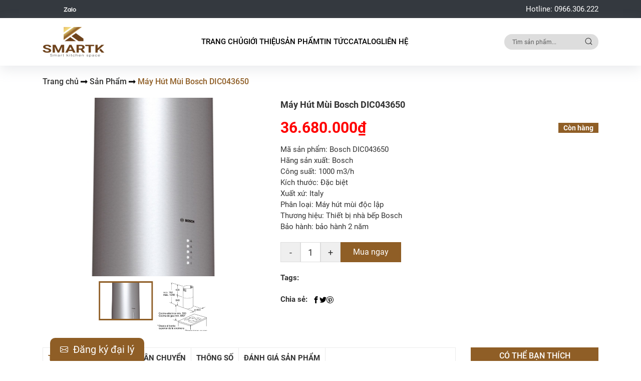

--- FILE ---
content_type: text/html; charset=UTF-8
request_url: https://smartk.vn/san-pham/may-hut-mui-bosch-dic043650/
body_size: 25230
content:
<!doctype html>
<html lang="vi">

<head>
	<meta charset="UTF-8">
	<meta name="viewport" content="width=device-width, initial-scale=1">
	<link rel="profile" href="https://gmpg.org/xfn/11">
		<meta name='robots' content='index, follow, max-image-preview:large, max-snippet:-1, max-video-preview:-1' />

	<!-- This site is optimized with the Yoast SEO plugin v26.8 - https://yoast.com/product/yoast-seo-wordpress/ -->
	<title>Máy Hút Mùi Bosch DIC043650 - Phụ kiện tủ bếp Smart K Việt Nam</title>
	<link rel="canonical" href="https://smartk.vn/san-pham/may-hut-mui-bosch-dic043650/" />
	<meta property="og:locale" content="vi_VN" />
	<meta property="og:type" content="article" />
	<meta property="og:title" content="Máy Hút Mùi Bosch DIC043650 - Phụ kiện tủ bếp Smart K Việt Nam" />
	<meta property="og:description" content="Mã sản phẩm: Bosch DIC043650 Hãng sản xuất: Bosch Công suất: 1000 m3/h Kích thước: Đặc biệt Xuất xứ: Italy Phân loại: Máy hút mùi độc lập Thương hiệu: Thiết bị nhà bếp Bosch Bảo hành: bảo hành 2 năm" />
	<meta property="og:url" content="https://smartk.vn/san-pham/may-hut-mui-bosch-dic043650/" />
	<meta property="og:site_name" content="Phụ kiện tủ bếp Smart K Việt Nam" />
	<meta property="article:modified_time" content="2022-03-02T10:52:17+00:00" />
	<meta property="og:image" content="https://smartk.vn/wp-content/uploads/2022/03/dic043650x400x400x4.jpg" />
	<meta property="og:image:width" content="399" />
	<meta property="og:image:height" content="400" />
	<meta property="og:image:type" content="image/jpeg" />
	<meta name="twitter:card" content="summary_large_image" />
	<meta name="twitter:label1" content="Ước tính thời gian đọc" />
	<meta name="twitter:data1" content="2 phút" />
	<script type="application/ld+json" class="yoast-schema-graph">{"@context":"https://schema.org","@graph":[{"@type":"WebPage","@id":"https://smartk.vn/san-pham/may-hut-mui-bosch-dic043650/","url":"https://smartk.vn/san-pham/may-hut-mui-bosch-dic043650/","name":"Máy Hút Mùi Bosch DIC043650 - Phụ kiện tủ bếp Smart K Việt Nam","isPartOf":{"@id":"https://smartk.vn/#website"},"primaryImageOfPage":{"@id":"https://smartk.vn/san-pham/may-hut-mui-bosch-dic043650/#primaryimage"},"image":{"@id":"https://smartk.vn/san-pham/may-hut-mui-bosch-dic043650/#primaryimage"},"thumbnailUrl":"https://smartk.vn/wp-content/uploads/2022/03/dic043650x400x400x4.jpg","datePublished":"2022-03-02T10:52:14+00:00","dateModified":"2022-03-02T10:52:17+00:00","breadcrumb":{"@id":"https://smartk.vn/san-pham/may-hut-mui-bosch-dic043650/#breadcrumb"},"inLanguage":"vi","potentialAction":[{"@type":"ReadAction","target":["https://smartk.vn/san-pham/may-hut-mui-bosch-dic043650/"]}]},{"@type":"ImageObject","inLanguage":"vi","@id":"https://smartk.vn/san-pham/may-hut-mui-bosch-dic043650/#primaryimage","url":"https://smartk.vn/wp-content/uploads/2022/03/dic043650x400x400x4.jpg","contentUrl":"https://smartk.vn/wp-content/uploads/2022/03/dic043650x400x400x4.jpg","width":399,"height":400,"caption":"Dic043650x400x400x4"},{"@type":"BreadcrumbList","@id":"https://smartk.vn/san-pham/may-hut-mui-bosch-dic043650/#breadcrumb","itemListElement":[{"@type":"ListItem","position":1,"name":"Trang chủ","item":"https://smartk.vn/"},{"@type":"ListItem","position":2,"name":"Sản Phẩm","item":"https://smartk.vn/san-pham/"},{"@type":"ListItem","position":3,"name":"Máy Hút Mùi Bosch DIC043650"}]},{"@type":"WebSite","@id":"https://smartk.vn/#website","url":"https://smartk.vn/","name":"Phụ kiện tủ bếp Smart K Việt Nam","description":"Một trang web mới sử dụng WordPress","publisher":{"@id":"https://smartk.vn/#organization"},"potentialAction":[{"@type":"SearchAction","target":{"@type":"EntryPoint","urlTemplate":"https://smartk.vn/?s={search_term_string}"},"query-input":{"@type":"PropertyValueSpecification","valueRequired":true,"valueName":"search_term_string"}}],"inLanguage":"vi"},{"@type":"Organization","@id":"https://smartk.vn/#organization","name":"Phụ kiện tủ bếp Smart K Việt Nam","url":"https://smartk.vn/","logo":{"@type":"ImageObject","inLanguage":"vi","@id":"https://smartk.vn/#/schema/logo/image/","url":"https://smartk.vn/wp-content/uploads/2021/11/logo.png","contentUrl":"https://smartk.vn/wp-content/uploads/2021/11/logo.png","width":125,"height":62,"caption":"Phụ kiện tủ bếp Smart K Việt Nam"},"image":{"@id":"https://smartk.vn/#/schema/logo/image/"}}]}</script>
	<!-- / Yoast SEO plugin. -->


<link rel="alternate" type="application/rss+xml" title="Dòng thông tin Phụ kiện tủ bếp Smart K Việt Nam &raquo;" href="https://smartk.vn/feed/" />
<link rel="alternate" type="application/rss+xml" title="Phụ kiện tủ bếp Smart K Việt Nam &raquo; Dòng bình luận" href="https://smartk.vn/comments/feed/" />
<link rel="alternate" type="application/rss+xml" title="Phụ kiện tủ bếp Smart K Việt Nam &raquo; Máy Hút Mùi Bosch DIC043650 Dòng bình luận" href="https://smartk.vn/san-pham/may-hut-mui-bosch-dic043650/feed/" />
<link rel="alternate" title="oNhúng (JSON)" type="application/json+oembed" href="https://smartk.vn/wp-json/oembed/1.0/embed?url=https%3A%2F%2Fsmartk.vn%2Fsan-pham%2Fmay-hut-mui-bosch-dic043650%2F" />
<link rel="alternate" title="oNhúng (XML)" type="text/xml+oembed" href="https://smartk.vn/wp-json/oembed/1.0/embed?url=https%3A%2F%2Fsmartk.vn%2Fsan-pham%2Fmay-hut-mui-bosch-dic043650%2F&#038;format=xml" />
<style id='wp-img-auto-sizes-contain-inline-css'>
img:is([sizes=auto i],[sizes^="auto," i]){contain-intrinsic-size:3000px 1500px}
/*# sourceURL=wp-img-auto-sizes-contain-inline-css */
</style>
<style id='wp-emoji-styles-inline-css'>

	img.wp-smiley, img.emoji {
		display: inline !important;
		border: none !important;
		box-shadow: none !important;
		height: 1em !important;
		width: 1em !important;
		margin: 0 0.07em !important;
		vertical-align: -0.1em !important;
		background: none !important;
		padding: 0 !important;
	}
/*# sourceURL=wp-emoji-styles-inline-css */
</style>
<style id='wp-block-library-inline-css'>
:root{--wp-block-synced-color:#7a00df;--wp-block-synced-color--rgb:122,0,223;--wp-bound-block-color:var(--wp-block-synced-color);--wp-editor-canvas-background:#ddd;--wp-admin-theme-color:#007cba;--wp-admin-theme-color--rgb:0,124,186;--wp-admin-theme-color-darker-10:#006ba1;--wp-admin-theme-color-darker-10--rgb:0,107,160.5;--wp-admin-theme-color-darker-20:#005a87;--wp-admin-theme-color-darker-20--rgb:0,90,135;--wp-admin-border-width-focus:2px}@media (min-resolution:192dpi){:root{--wp-admin-border-width-focus:1.5px}}.wp-element-button{cursor:pointer}:root .has-very-light-gray-background-color{background-color:#eee}:root .has-very-dark-gray-background-color{background-color:#313131}:root .has-very-light-gray-color{color:#eee}:root .has-very-dark-gray-color{color:#313131}:root .has-vivid-green-cyan-to-vivid-cyan-blue-gradient-background{background:linear-gradient(135deg,#00d084,#0693e3)}:root .has-purple-crush-gradient-background{background:linear-gradient(135deg,#34e2e4,#4721fb 50%,#ab1dfe)}:root .has-hazy-dawn-gradient-background{background:linear-gradient(135deg,#faaca8,#dad0ec)}:root .has-subdued-olive-gradient-background{background:linear-gradient(135deg,#fafae1,#67a671)}:root .has-atomic-cream-gradient-background{background:linear-gradient(135deg,#fdd79a,#004a59)}:root .has-nightshade-gradient-background{background:linear-gradient(135deg,#330968,#31cdcf)}:root .has-midnight-gradient-background{background:linear-gradient(135deg,#020381,#2874fc)}:root{--wp--preset--font-size--normal:16px;--wp--preset--font-size--huge:42px}.has-regular-font-size{font-size:1em}.has-larger-font-size{font-size:2.625em}.has-normal-font-size{font-size:var(--wp--preset--font-size--normal)}.has-huge-font-size{font-size:var(--wp--preset--font-size--huge)}.has-text-align-center{text-align:center}.has-text-align-left{text-align:left}.has-text-align-right{text-align:right}.has-fit-text{white-space:nowrap!important}#end-resizable-editor-section{display:none}.aligncenter{clear:both}.items-justified-left{justify-content:flex-start}.items-justified-center{justify-content:center}.items-justified-right{justify-content:flex-end}.items-justified-space-between{justify-content:space-between}.screen-reader-text{border:0;clip-path:inset(50%);height:1px;margin:-1px;overflow:hidden;padding:0;position:absolute;width:1px;word-wrap:normal!important}.screen-reader-text:focus{background-color:#ddd;clip-path:none;color:#444;display:block;font-size:1em;height:auto;left:5px;line-height:normal;padding:15px 23px 14px;text-decoration:none;top:5px;width:auto;z-index:100000}html :where(.has-border-color){border-style:solid}html :where([style*=border-top-color]){border-top-style:solid}html :where([style*=border-right-color]){border-right-style:solid}html :where([style*=border-bottom-color]){border-bottom-style:solid}html :where([style*=border-left-color]){border-left-style:solid}html :where([style*=border-width]){border-style:solid}html :where([style*=border-top-width]){border-top-style:solid}html :where([style*=border-right-width]){border-right-style:solid}html :where([style*=border-bottom-width]){border-bottom-style:solid}html :where([style*=border-left-width]){border-left-style:solid}html :where(img[class*=wp-image-]){height:auto;max-width:100%}:where(figure){margin:0 0 1em}html :where(.is-position-sticky){--wp-admin--admin-bar--position-offset:var(--wp-admin--admin-bar--height,0px)}@media screen and (max-width:600px){html :where(.is-position-sticky){--wp-admin--admin-bar--position-offset:0px}}

/*# sourceURL=wp-block-library-inline-css */
</style><link rel='stylesheet' id='wc-blocks-style-css' href='https://smartk.vn/wp-content/plugins/woocommerce/assets/client/blocks/wc-blocks.css?ver=wc-10.4.3' media='all' />
<style id='global-styles-inline-css'>
:root{--wp--preset--aspect-ratio--square: 1;--wp--preset--aspect-ratio--4-3: 4/3;--wp--preset--aspect-ratio--3-4: 3/4;--wp--preset--aspect-ratio--3-2: 3/2;--wp--preset--aspect-ratio--2-3: 2/3;--wp--preset--aspect-ratio--16-9: 16/9;--wp--preset--aspect-ratio--9-16: 9/16;--wp--preset--color--black: #000000;--wp--preset--color--cyan-bluish-gray: #abb8c3;--wp--preset--color--white: #ffffff;--wp--preset--color--pale-pink: #f78da7;--wp--preset--color--vivid-red: #cf2e2e;--wp--preset--color--luminous-vivid-orange: #ff6900;--wp--preset--color--luminous-vivid-amber: #fcb900;--wp--preset--color--light-green-cyan: #7bdcb5;--wp--preset--color--vivid-green-cyan: #00d084;--wp--preset--color--pale-cyan-blue: #8ed1fc;--wp--preset--color--vivid-cyan-blue: #0693e3;--wp--preset--color--vivid-purple: #9b51e0;--wp--preset--gradient--vivid-cyan-blue-to-vivid-purple: linear-gradient(135deg,rgb(6,147,227) 0%,rgb(155,81,224) 100%);--wp--preset--gradient--light-green-cyan-to-vivid-green-cyan: linear-gradient(135deg,rgb(122,220,180) 0%,rgb(0,208,130) 100%);--wp--preset--gradient--luminous-vivid-amber-to-luminous-vivid-orange: linear-gradient(135deg,rgb(252,185,0) 0%,rgb(255,105,0) 100%);--wp--preset--gradient--luminous-vivid-orange-to-vivid-red: linear-gradient(135deg,rgb(255,105,0) 0%,rgb(207,46,46) 100%);--wp--preset--gradient--very-light-gray-to-cyan-bluish-gray: linear-gradient(135deg,rgb(238,238,238) 0%,rgb(169,184,195) 100%);--wp--preset--gradient--cool-to-warm-spectrum: linear-gradient(135deg,rgb(74,234,220) 0%,rgb(151,120,209) 20%,rgb(207,42,186) 40%,rgb(238,44,130) 60%,rgb(251,105,98) 80%,rgb(254,248,76) 100%);--wp--preset--gradient--blush-light-purple: linear-gradient(135deg,rgb(255,206,236) 0%,rgb(152,150,240) 100%);--wp--preset--gradient--blush-bordeaux: linear-gradient(135deg,rgb(254,205,165) 0%,rgb(254,45,45) 50%,rgb(107,0,62) 100%);--wp--preset--gradient--luminous-dusk: linear-gradient(135deg,rgb(255,203,112) 0%,rgb(199,81,192) 50%,rgb(65,88,208) 100%);--wp--preset--gradient--pale-ocean: linear-gradient(135deg,rgb(255,245,203) 0%,rgb(182,227,212) 50%,rgb(51,167,181) 100%);--wp--preset--gradient--electric-grass: linear-gradient(135deg,rgb(202,248,128) 0%,rgb(113,206,126) 100%);--wp--preset--gradient--midnight: linear-gradient(135deg,rgb(2,3,129) 0%,rgb(40,116,252) 100%);--wp--preset--font-size--small: 13px;--wp--preset--font-size--medium: 20px;--wp--preset--font-size--large: 36px;--wp--preset--font-size--x-large: 42px;--wp--preset--spacing--20: 0.44rem;--wp--preset--spacing--30: 0.67rem;--wp--preset--spacing--40: 1rem;--wp--preset--spacing--50: 1.5rem;--wp--preset--spacing--60: 2.25rem;--wp--preset--spacing--70: 3.38rem;--wp--preset--spacing--80: 5.06rem;--wp--preset--shadow--natural: 6px 6px 9px rgba(0, 0, 0, 0.2);--wp--preset--shadow--deep: 12px 12px 50px rgba(0, 0, 0, 0.4);--wp--preset--shadow--sharp: 6px 6px 0px rgba(0, 0, 0, 0.2);--wp--preset--shadow--outlined: 6px 6px 0px -3px rgb(255, 255, 255), 6px 6px rgb(0, 0, 0);--wp--preset--shadow--crisp: 6px 6px 0px rgb(0, 0, 0);}:where(.is-layout-flex){gap: 0.5em;}:where(.is-layout-grid){gap: 0.5em;}body .is-layout-flex{display: flex;}.is-layout-flex{flex-wrap: wrap;align-items: center;}.is-layout-flex > :is(*, div){margin: 0;}body .is-layout-grid{display: grid;}.is-layout-grid > :is(*, div){margin: 0;}:where(.wp-block-columns.is-layout-flex){gap: 2em;}:where(.wp-block-columns.is-layout-grid){gap: 2em;}:where(.wp-block-post-template.is-layout-flex){gap: 1.25em;}:where(.wp-block-post-template.is-layout-grid){gap: 1.25em;}.has-black-color{color: var(--wp--preset--color--black) !important;}.has-cyan-bluish-gray-color{color: var(--wp--preset--color--cyan-bluish-gray) !important;}.has-white-color{color: var(--wp--preset--color--white) !important;}.has-pale-pink-color{color: var(--wp--preset--color--pale-pink) !important;}.has-vivid-red-color{color: var(--wp--preset--color--vivid-red) !important;}.has-luminous-vivid-orange-color{color: var(--wp--preset--color--luminous-vivid-orange) !important;}.has-luminous-vivid-amber-color{color: var(--wp--preset--color--luminous-vivid-amber) !important;}.has-light-green-cyan-color{color: var(--wp--preset--color--light-green-cyan) !important;}.has-vivid-green-cyan-color{color: var(--wp--preset--color--vivid-green-cyan) !important;}.has-pale-cyan-blue-color{color: var(--wp--preset--color--pale-cyan-blue) !important;}.has-vivid-cyan-blue-color{color: var(--wp--preset--color--vivid-cyan-blue) !important;}.has-vivid-purple-color{color: var(--wp--preset--color--vivid-purple) !important;}.has-black-background-color{background-color: var(--wp--preset--color--black) !important;}.has-cyan-bluish-gray-background-color{background-color: var(--wp--preset--color--cyan-bluish-gray) !important;}.has-white-background-color{background-color: var(--wp--preset--color--white) !important;}.has-pale-pink-background-color{background-color: var(--wp--preset--color--pale-pink) !important;}.has-vivid-red-background-color{background-color: var(--wp--preset--color--vivid-red) !important;}.has-luminous-vivid-orange-background-color{background-color: var(--wp--preset--color--luminous-vivid-orange) !important;}.has-luminous-vivid-amber-background-color{background-color: var(--wp--preset--color--luminous-vivid-amber) !important;}.has-light-green-cyan-background-color{background-color: var(--wp--preset--color--light-green-cyan) !important;}.has-vivid-green-cyan-background-color{background-color: var(--wp--preset--color--vivid-green-cyan) !important;}.has-pale-cyan-blue-background-color{background-color: var(--wp--preset--color--pale-cyan-blue) !important;}.has-vivid-cyan-blue-background-color{background-color: var(--wp--preset--color--vivid-cyan-blue) !important;}.has-vivid-purple-background-color{background-color: var(--wp--preset--color--vivid-purple) !important;}.has-black-border-color{border-color: var(--wp--preset--color--black) !important;}.has-cyan-bluish-gray-border-color{border-color: var(--wp--preset--color--cyan-bluish-gray) !important;}.has-white-border-color{border-color: var(--wp--preset--color--white) !important;}.has-pale-pink-border-color{border-color: var(--wp--preset--color--pale-pink) !important;}.has-vivid-red-border-color{border-color: var(--wp--preset--color--vivid-red) !important;}.has-luminous-vivid-orange-border-color{border-color: var(--wp--preset--color--luminous-vivid-orange) !important;}.has-luminous-vivid-amber-border-color{border-color: var(--wp--preset--color--luminous-vivid-amber) !important;}.has-light-green-cyan-border-color{border-color: var(--wp--preset--color--light-green-cyan) !important;}.has-vivid-green-cyan-border-color{border-color: var(--wp--preset--color--vivid-green-cyan) !important;}.has-pale-cyan-blue-border-color{border-color: var(--wp--preset--color--pale-cyan-blue) !important;}.has-vivid-cyan-blue-border-color{border-color: var(--wp--preset--color--vivid-cyan-blue) !important;}.has-vivid-purple-border-color{border-color: var(--wp--preset--color--vivid-purple) !important;}.has-vivid-cyan-blue-to-vivid-purple-gradient-background{background: var(--wp--preset--gradient--vivid-cyan-blue-to-vivid-purple) !important;}.has-light-green-cyan-to-vivid-green-cyan-gradient-background{background: var(--wp--preset--gradient--light-green-cyan-to-vivid-green-cyan) !important;}.has-luminous-vivid-amber-to-luminous-vivid-orange-gradient-background{background: var(--wp--preset--gradient--luminous-vivid-amber-to-luminous-vivid-orange) !important;}.has-luminous-vivid-orange-to-vivid-red-gradient-background{background: var(--wp--preset--gradient--luminous-vivid-orange-to-vivid-red) !important;}.has-very-light-gray-to-cyan-bluish-gray-gradient-background{background: var(--wp--preset--gradient--very-light-gray-to-cyan-bluish-gray) !important;}.has-cool-to-warm-spectrum-gradient-background{background: var(--wp--preset--gradient--cool-to-warm-spectrum) !important;}.has-blush-light-purple-gradient-background{background: var(--wp--preset--gradient--blush-light-purple) !important;}.has-blush-bordeaux-gradient-background{background: var(--wp--preset--gradient--blush-bordeaux) !important;}.has-luminous-dusk-gradient-background{background: var(--wp--preset--gradient--luminous-dusk) !important;}.has-pale-ocean-gradient-background{background: var(--wp--preset--gradient--pale-ocean) !important;}.has-electric-grass-gradient-background{background: var(--wp--preset--gradient--electric-grass) !important;}.has-midnight-gradient-background{background: var(--wp--preset--gradient--midnight) !important;}.has-small-font-size{font-size: var(--wp--preset--font-size--small) !important;}.has-medium-font-size{font-size: var(--wp--preset--font-size--medium) !important;}.has-large-font-size{font-size: var(--wp--preset--font-size--large) !important;}.has-x-large-font-size{font-size: var(--wp--preset--font-size--x-large) !important;}
/*# sourceURL=global-styles-inline-css */
</style>

<style id='classic-theme-styles-inline-css'>
/*! This file is auto-generated */
.wp-block-button__link{color:#fff;background-color:#32373c;border-radius:9999px;box-shadow:none;text-decoration:none;padding:calc(.667em + 2px) calc(1.333em + 2px);font-size:1.125em}.wp-block-file__button{background:#32373c;color:#fff;text-decoration:none}
/*# sourceURL=/wp-includes/css/classic-themes.min.css */
</style>
<link rel='stylesheet' id='contact-form-7-css' href='https://smartk.vn/wp-content/plugins/contact-form-7/includes/css/styles.css?ver=6.1.4' media='all' />
<link rel='stylesheet' id='wcfa-css-css' href='https://smartk.vn/wp-content/plugins/devvn-woo-custom-filter-attribute/assets/css/devvn-wcfa-style.css?ver=1.0.0' media='all' />
<link rel='stylesheet' id='magnific-popup-css' href='https://smartk.vn/wp-content/plugins/devvn-woocommerce-reviews/library/magnific-popup/magnific-popup.css?ver=1.1.2' media='all' />
<link rel='stylesheet' id='devvn-reviews-style-css' href='https://smartk.vn/wp-content/plugins/devvn-woocommerce-reviews/css/devvn-woocommerce-reviews.css?ver=1.1.2' media='all' />
<link rel='stylesheet' id='photoswipe-css' href='https://smartk.vn/wp-content/plugins/woocommerce/assets/css/photoswipe/photoswipe.min.css?ver=10.4.3' media='all' />
<link rel='stylesheet' id='photoswipe-default-skin-css' href='https://smartk.vn/wp-content/plugins/woocommerce/assets/css/photoswipe/default-skin/default-skin.min.css?ver=10.4.3' media='all' />
<link rel='stylesheet' id='woocommerce-layout-css' href='https://smartk.vn/wp-content/plugins/woocommerce/assets/css/woocommerce-layout.css?ver=10.4.3' media='all' />
<link rel='stylesheet' id='woocommerce-smallscreen-css' href='https://smartk.vn/wp-content/plugins/woocommerce/assets/css/woocommerce-smallscreen.css?ver=10.4.3' media='only screen and (max-width: 768px)' />
<link rel='stylesheet' id='woocommerce-general-css' href='https://smartk.vn/wp-content/plugins/woocommerce/assets/css/woocommerce.css?ver=10.4.3' media='all' />
<style id='woocommerce-inline-inline-css'>
.woocommerce form .form-row .required { visibility: visible; }
/*# sourceURL=woocommerce-inline-inline-css */
</style>
<link rel='stylesheet' id='hazo-style-css' href='https://smartk.vn/wp-content/themes/hazo/style.css?ver=521269880' media='all' />
<link rel='stylesheet' id='hazo-woo-css' href='https://smartk.vn/wp-content/themes/hazo/css/woocommerce.min.css?ver=521269880' media='all' />
<link rel='stylesheet' id='hazo-alert-css' href='https://smartk.vn/wp-content/themes/hazo/assets/alert/css/cf7simplepopup-core.css?ver=521269880' media='all' />
<link rel='stylesheet' id='hazo-bootstrap-css' href='https://smartk.vn/wp-content/themes/hazo/assets/fe-library/bootstrap.min.css?ver=6.9' media='all' />
<link rel='stylesheet' id='hazo-flickity-css' href='https://smartk.vn/wp-content/themes/hazo/assets/fe-library/flickity.min.css?ver=6.9' media='all' />
<link rel='stylesheet' id='hazo-fancybox-css' href='https://smartk.vn/wp-content/themes/hazo/assets/fe-library/jquery.fancybox.min.css?ver=6.9' media='all' />
<link rel='stylesheet' id='hazo-style-main-css' href='https://smartk.vn/wp-content/themes/hazo/assets/scss/style.css?ver=521269880' media='all' />
<link rel='stylesheet' id='hazo-animate-css' href='https://smartk.vn/wp-content/themes/hazo/assets/fe-library/animate.min.css?ver=521269880' media='all' />
<link rel='stylesheet' id='select2-css' href='https://smartk.vn/wp-content/plugins/woocommerce/assets/css/select2.css?ver=10.4.3' media='all' />
<link rel='stylesheet' id='thwvsf-public-style-css' href='https://smartk.vn/wp-content/plugins/product-variation-swatches-for-woocommerce/public/assets/css/thwvsf-public.min.css?ver=6.9' media='all' />
<script type="text/template" id="tmpl-variation-template">
	<div class="woocommerce-variation-description">{{{ data.variation.variation_description }}}</div>
	<div class="woocommerce-variation-price">{{{ data.variation.price_html }}}</div>
	<div class="woocommerce-variation-availability">{{{ data.variation.availability_html }}}</div>
</script>
<script type="text/template" id="tmpl-unavailable-variation-template">
	<p>Rất tiếc, sản phẩm này hiện không tồn tại. Hãy chọn một phương thức kết hợp khác.</p>
</script>
<script src="https://smartk.vn/wp-includes/js/jquery/jquery.min.js?ver=3.7.1" id="jquery-core-js"></script>
<script src="https://smartk.vn/wp-includes/js/jquery/jquery-migrate.min.js?ver=3.4.1" id="jquery-migrate-js"></script>
<script src="https://smartk.vn/wp-includes/js/underscore.min.js?ver=1.13.7" id="underscore-js"></script>
<script id="wp-util-js-extra">
var _wpUtilSettings = {"ajax":{"url":"/wp-admin/admin-ajax.php"}};
//# sourceURL=wp-util-js-extra
</script>
<script src="https://smartk.vn/wp-includes/js/wp-util.min.js?ver=6.9" id="wp-util-js"></script>
<script src="https://smartk.vn/wp-content/plugins/woocommerce/assets/js/jquery-blockui/jquery.blockUI.min.js?ver=2.7.0-wc.10.4.3" id="wc-jquery-blockui-js" data-wp-strategy="defer"></script>
<script id="wc-add-to-cart-js-extra">
var wc_add_to_cart_params = {"ajax_url":"/wp-admin/admin-ajax.php","wc_ajax_url":"/?wc-ajax=%%endpoint%%","i18n_view_cart":"Xem gi\u1ecf h\u00e0ng","cart_url":"https://smartk.vn/gio-hang/","is_cart":"","cart_redirect_after_add":"yes"};
//# sourceURL=wc-add-to-cart-js-extra
</script>
<script src="https://smartk.vn/wp-content/plugins/woocommerce/assets/js/frontend/add-to-cart.min.js?ver=10.4.3" id="wc-add-to-cart-js" defer data-wp-strategy="defer"></script>
<script src="https://smartk.vn/wp-content/plugins/woocommerce/assets/js/zoom/jquery.zoom.min.js?ver=1.7.21-wc.10.4.3" id="wc-zoom-js" defer data-wp-strategy="defer"></script>
<script src="https://smartk.vn/wp-content/plugins/woocommerce/assets/js/flexslider/jquery.flexslider.min.js?ver=2.7.2-wc.10.4.3" id="wc-flexslider-js" defer data-wp-strategy="defer"></script>
<script src="https://smartk.vn/wp-content/plugins/woocommerce/assets/js/photoswipe/photoswipe.min.js?ver=4.1.1-wc.10.4.3" id="wc-photoswipe-js" defer data-wp-strategy="defer"></script>
<script src="https://smartk.vn/wp-content/plugins/woocommerce/assets/js/photoswipe/photoswipe-ui-default.min.js?ver=4.1.1-wc.10.4.3" id="wc-photoswipe-ui-default-js" defer data-wp-strategy="defer"></script>
<script id="wc-single-product-js-extra">
var wc_single_product_params = {"i18n_required_rating_text":"Vui l\u00f2ng ch\u1ecdn m\u1ed9t m\u1ee9c \u0111\u00e1nh gi\u00e1","i18n_rating_options":["1 tr\u00ean 5 sao","2 tr\u00ean 5 sao","3 tr\u00ean 5 sao","4 tr\u00ean 5 sao","5 tr\u00ean 5 sao"],"i18n_product_gallery_trigger_text":"Xem th\u01b0 vi\u1ec7n \u1ea3nh to\u00e0n m\u00e0n h\u00ecnh","review_rating_required":"yes","flexslider":{"rtl":false,"animation":"slide","smoothHeight":true,"directionNav":false,"controlNav":"thumbnails","slideshow":false,"animationSpeed":500,"animationLoop":false,"allowOneSlide":false},"zoom_enabled":"1","zoom_options":[],"photoswipe_enabled":"1","photoswipe_options":{"shareEl":false,"closeOnScroll":false,"history":false,"hideAnimationDuration":0,"showAnimationDuration":0},"flexslider_enabled":"1"};
//# sourceURL=wc-single-product-js-extra
</script>
<script src="https://smartk.vn/wp-content/plugins/woocommerce/assets/js/frontend/single-product.min.js?ver=10.4.3" id="wc-single-product-js" defer data-wp-strategy="defer"></script>
<script src="https://smartk.vn/wp-content/plugins/woocommerce/assets/js/js-cookie/js.cookie.min.js?ver=2.1.4-wc.10.4.3" id="wc-js-cookie-js" defer data-wp-strategy="defer"></script>
<script id="woocommerce-js-extra">
var woocommerce_params = {"ajax_url":"/wp-admin/admin-ajax.php","wc_ajax_url":"/?wc-ajax=%%endpoint%%","i18n_password_show":"Hi\u1ec3n th\u1ecb m\u1eadt kh\u1ea9u","i18n_password_hide":"\u1ea8n m\u1eadt kh\u1ea9u"};
//# sourceURL=woocommerce-js-extra
</script>
<script src="https://smartk.vn/wp-content/plugins/woocommerce/assets/js/frontend/woocommerce.min.js?ver=10.4.3" id="woocommerce-js" defer data-wp-strategy="defer"></script>
<script id="my_loadmore-js-extra">
var misha_loadmore_params = {"ajaxurl":"https://smartk.vn/wp-admin/admin-ajax.php","posts":"{\"page\":0,\"product\":\"may-hut-mui-bosch-dic043650\",\"post_type\":\"product\",\"name\":\"may-hut-mui-bosch-dic043650\",\"error\":\"\",\"m\":\"\",\"p\":0,\"post_parent\":\"\",\"subpost\":\"\",\"subpost_id\":\"\",\"attachment\":\"\",\"attachment_id\":0,\"pagename\":\"\",\"page_id\":0,\"second\":\"\",\"minute\":\"\",\"hour\":\"\",\"day\":0,\"monthnum\":0,\"year\":0,\"w\":0,\"category_name\":\"\",\"tag\":\"\",\"cat\":\"\",\"tag_id\":\"\",\"author\":\"\",\"author_name\":\"\",\"feed\":\"\",\"tb\":\"\",\"paged\":0,\"meta_key\":\"\",\"meta_value\":\"\",\"preview\":\"\",\"s\":\"\",\"sentence\":\"\",\"title\":\"\",\"fields\":\"all\",\"menu_order\":\"\",\"embed\":\"\",\"category__in\":[],\"category__not_in\":[],\"category__and\":[],\"post__in\":[],\"post__not_in\":[],\"post_name__in\":[],\"tag__in\":[],\"tag__not_in\":[],\"tag__and\":[],\"tag_slug__in\":[],\"tag_slug__and\":[],\"post_parent__in\":[],\"post_parent__not_in\":[],\"author__in\":[],\"author__not_in\":[],\"search_columns\":[],\"ignore_sticky_posts\":false,\"suppress_filters\":false,\"cache_results\":true,\"update_post_term_cache\":true,\"update_menu_item_cache\":false,\"lazy_load_term_meta\":true,\"update_post_meta_cache\":true,\"posts_per_page\":9,\"nopaging\":false,\"comments_per_page\":\"50\",\"no_found_rows\":false,\"order\":\"DESC\"}","current_page":"1","max_page":"0"};
//# sourceURL=my_loadmore-js-extra
</script>
<script src="https://smartk.vn/wp-content/themes/hazo/myloadmore.js?ver=6.9" id="my_loadmore-js"></script>
<link rel="https://api.w.org/" href="https://smartk.vn/wp-json/" /><link rel="alternate" title="JSON" type="application/json" href="https://smartk.vn/wp-json/wp/v2/product/9282" /><link rel="EditURI" type="application/rsd+xml" title="RSD" href="https://smartk.vn/xmlrpc.php?rsd" />
<link rel='shortlink' href='https://smartk.vn/?p=9282' />
<script type="text/javascript">
           var ajaxurl = "https://smartk.vn/wp-admin/admin-ajax.php";
         </script>	<noscript><style>.woocommerce-product-gallery{ opacity: 1 !important; }</style></noscript>
	<link rel="icon" href="https://smartk.vn/wp-content/uploads/2021/11/cropped-logo-32x32.png" sizes="32x32" />
<link rel="icon" href="https://smartk.vn/wp-content/uploads/2021/11/cropped-logo-192x192.png" sizes="192x192" />
<link rel="apple-touch-icon" href="https://smartk.vn/wp-content/uploads/2021/11/cropped-logo-180x180.png" />
<meta name="msapplication-TileImage" content="https://smartk.vn/wp-content/uploads/2021/11/cropped-logo-270x270.png" />
</head>

<body class="wp-singular product-template-default single single-product postid-9282 wp-custom-logo wp-theme-hazo theme-hazo woocommerce woocommerce-page woocommerce-no-js">
		<header>
		<div class="header__wrapper">
			<div class="header__top">
				<div class="container d-flex align-items-center justify-content-between">
										<div class="header__top-social">
						<ul>
														<li>
								<a href="https://www.facebook.com/Phukiensmartkvn">
																	</a>
							</li>
														<li>
								<a href="https://zalo.me/0966306222">
									<svg width="25" height="10" viewBox="0 0 25 10" fill="none" xmlns="http://www.w3.org/2000/svg">
<path d="M13.2854 3.24043V2.78243H14.6564V9.21678H13.8727C13.7176 9.21705 13.5687 9.15583 13.4586 9.04652C13.3485 8.93721 13.2863 8.78873 13.2854 8.6336V8.63462C12.7132 9.05352 12.0222 9.27887 11.313 9.27785C10.4269 9.27785 9.57707 8.92599 8.95032 8.29961C8.32356 7.67324 7.97118 6.82362 7.97065 5.93753C7.97118 5.05143 8.32356 4.20181 8.95032 3.57544C9.57707 2.94906 10.4269 2.5972 11.313 2.5972C12.0218 2.5964 12.7125 2.82173 13.2844 3.24043H13.2854ZM7.61544 0.714325V0.922968C7.61544 1.31176 7.56354 1.6293 7.31011 2.00181L7.27958 2.03641C7.19515 2.13109 7.11302 2.22781 7.03328 2.32647L2.63345 7.8489H7.61544V8.63055C7.61544 8.70762 7.60025 8.78393 7.57072 8.85513C7.5412 8.92632 7.49792 8.99099 7.44338 9.04544C7.38883 9.09989 7.32409 9.14305 7.25284 9.17245C7.1816 9.20185 7.10526 9.21692 7.02819 9.21678H0.573486V8.84835C0.573486 8.39748 0.685441 8.19596 0.827929 7.9863L5.5168 2.17991H0.768898V0.714325H7.61646H7.61544ZM16.3184 9.21678C16.1888 9.21678 16.0646 9.16531 15.973 9.0737C15.8813 8.98208 15.8299 8.85782 15.8299 8.72825V0.714325H17.2965V9.21678H16.3184ZM21.6342 2.55649C22.0761 2.55636 22.5136 2.64326 22.9219 2.81223C23.3302 2.9812 23.7012 3.22893 24.0138 3.54128C24.3263 3.85363 24.5743 4.22449 24.7435 4.63267C24.9127 5.04085 24.9999 5.47836 25 5.92022C25.0001 6.36209 24.9132 6.79965 24.7442 7.20794C24.5753 7.61622 24.3275 7.98722 24.0152 8.29976C23.7028 8.6123 23.332 8.86026 22.9238 9.02948C22.5156 9.19869 22.0781 9.28586 21.6363 9.28599C20.7439 9.28626 19.8879 8.93202 19.2567 8.3012C18.6255 7.67038 18.2708 6.81465 18.2705 5.92226C18.2702 5.02987 18.6245 4.17393 19.2553 3.54272C19.8861 2.91152 20.7418 2.55676 21.6342 2.55649ZM11.314 7.90284C11.5759 7.9088 11.8364 7.86236 12.0801 7.76625C12.3239 7.67013 12.5459 7.52628 12.7333 7.34315C12.9206 7.16002 13.0695 6.94129 13.1711 6.69982C13.2727 6.45835 13.3251 6.199 13.3251 5.93702C13.3251 5.67503 13.2727 5.41568 13.1711 5.17421C13.0695 4.93274 12.9206 4.71402 12.7333 4.53088C12.5459 4.34775 12.3239 4.2039 12.0801 4.10779C11.8364 4.01167 11.5759 3.96523 11.314 3.97119C10.8004 3.98288 10.3117 4.19512 9.95262 4.56251C9.5935 4.9299 9.39242 5.42326 9.39242 5.93702C9.39242 6.45077 9.5935 6.94413 9.95262 7.31152C10.3117 7.67891 10.8004 7.89115 11.314 7.90284ZM21.6342 7.89979C22.1592 7.89979 22.6627 7.69123 23.034 7.31999C23.4052 6.94875 23.6138 6.44524 23.6138 5.92022C23.6138 5.39521 23.4052 4.8917 23.034 4.52046C22.6627 4.14922 22.1592 3.94066 21.6342 3.94066C21.1092 3.94066 20.6057 4.14922 20.2345 4.52046C19.8632 4.8917 19.6547 5.39521 19.6547 5.92022C19.6547 6.44524 19.8632 6.94875 20.2345 7.31999C20.6057 7.69123 21.1092 7.89979 21.6342 7.89979Z" fill="white"/>
</svg>
								</a>
							</li>
													</ul>
					</div>
										<div class="header__top-right d-flex align-items-center">
						<div class="header__top-contact ">
							<ul>
								<li>
									<span>
									Hotline:									</span>
									<a href="">
									
										0966.306.222     
									</a><!-- -
									<a href="">
									
										     
									</a>-->
								</li>
							</ul>
						</div>
					
					</div>
				</div>
			</div>
			<div class="header__main sticky" data-toggle="sticky-onscroll">
				<div class="container d-flex align-items-center justify-content-between">
					<div class="bar-btn bar__mb d-lg-none d-block">
						<svg width="40" height="40" viewBox="0 0 24 24" fill="none" xmlns="http://www.w3.org/2000/svg">
							<path d="M4 7H20M4 12H20M4 17H20" stroke="#8F5E26" stroke-width="1.5" stroke-linecap="round" stroke-linejoin="round" />
						</svg>
					</div>
					<div class="header__main-logo">
						<a href="https://smartk.vn" title="Một trang web mới sử dụng WordPress"><img src="https://smartk.vn/wp-content/uploads/2021/11/logo.png"></a>					</div>
					<div class="header__nav">
						<ul>
							<li id="menu-item-24" class="menu-item menu-item-type-custom menu-item-object-custom menu-item-home menu-item-24"><a href="https://smartk.vn">Trang chủ</a></li>
<li id="menu-item-28" class="menu-item menu-item-type-post_type menu-item-object-page menu-item-28"><a href="https://smartk.vn/gioi-thieu/">Giới thiệu</a></li>
<li id="menu-item-183" class="menu-item menu-item-type-post_type menu-item-object-page current_page_parent menu-item-183"><a href="https://smartk.vn/san-pham/">Sản phẩm</a></li>
<li id="menu-item-184" class="menu-item menu-item-type-taxonomy menu-item-object-category menu-item-184"><a href="https://smartk.vn/tin-tuc/">Tin tức</a></li>
<li id="menu-item-4176" class="menu-item menu-item-type-custom menu-item-object-custom menu-item-4176"><a target="_blank" href="https://smartk.vn/wp-content/uploads/2023/03/CATALOGUE-SMARTK-2023_compressed_compressed.pdf">Catalog</a></li>
<li id="menu-item-29" class="menu-item menu-item-type-post_type menu-item-object-page menu-item-29"><a href="https://smartk.vn/lien-he/">Liên hệ</a></li>
						</ul>
					</div>
					<div class="header-search">
						<form action="https://smartk.vn">
							<input type="text" name="s" oninvalid="InvalidMsg(this);" oninput="InvalidMsg(this);" required="required" placeholder="Tìm sản phẩm...">
							<button type="submit">
								<svg height="15px" width="15px" width="14" height="14" viewBox="0 0 14 14" fill="none" xmlns="http://www.w3.org/2000/svg">
<path d="M6.33333 11.6667C9.27885 11.6667 11.6667 9.27885 11.6667 6.33333C11.6667 3.38781 9.27885 1 6.33333 1C3.38781 1 1 3.38781 1 6.33333C1 9.27885 3.38781 11.6667 6.33333 11.6667Z" stroke="#333333" stroke-linecap="round" stroke-linejoin="round"/>
<path d="M13 13.0001L10.1 10.1001" stroke="#333333" stroke-linecap="round" stroke-linejoin="round"/>
</svg>
							</button>
						</form>
					</div>
					<div class="search-icon-mb d-lg-none d-block m-0">
						<svg height="18px" width="18px" width="14" height="14" viewBox="0 0 14 14" fill="none" xmlns="http://www.w3.org/2000/svg">
<path d="M6.33333 11.6667C9.27885 11.6667 11.6667 9.27885 11.6667 6.33333C11.6667 3.38781 9.27885 1 6.33333 1C3.38781 1 1 3.38781 1 6.33333C1 9.27885 3.38781 11.6667 6.33333 11.6667Z" stroke="#333333" stroke-linecap="round" stroke-linejoin="round"/>
<path d="M13 13.0001L10.1 10.1001" stroke="#333333" stroke-linecap="round" stroke-linejoin="round"/>
</svg>
					</div>
				</div>

			</div>
		</div>
		<div class="search-form-mb">
			<div class="search-form-ct">
				<form action="https://smartk.vn">
					<input type="text" name="s" oninvalid="InvalidMsg(this);" oninput="InvalidMsg(this);" required="required" placeholder="Nhập nội dung...">
					<button type="submit">
						<svg height="16px" width="16px" width="14" height="14" viewBox="0 0 14 14" fill="none" xmlns="http://www.w3.org/2000/svg">
<path d="M6.33333 11.6667C9.27885 11.6667 11.6667 9.27885 11.6667 6.33333C11.6667 3.38781 9.27885 1 6.33333 1C3.38781 1 1 3.38781 1 6.33333C1 9.27885 3.38781 11.6667 6.33333 11.6667Z" stroke="#333333" stroke-linecap="round" stroke-linejoin="round"/>
<path d="M13 13.0001L10.1 10.1001" stroke="#333333" stroke-linecap="round" stroke-linejoin="round"/>
</svg>
					</button>
				</form>
			</div>
		</div>
		<nav class="menu-mobile d-lg-none d-block ">
			<div class="menu-mobile-close">
				<svg width="30" height="30" viewBox="0 0 24 24" fill="none" xmlns="http://www.w3.org/2000/svg">
					<path d="M16 8L8 16M8.00003 8L16 16" stroke="#001A72" stroke-width="1.5" stroke-linecap="round" stroke-linejoin="round" />
				</svg>

			</div>
			<ul>
				<li class="menu-item menu-item-type-custom menu-item-object-custom menu-item-home menu-item-24"><a href="https://smartk.vn">Trang chủ</a></li>
<li class="menu-item menu-item-type-post_type menu-item-object-page menu-item-28"><a href="https://smartk.vn/gioi-thieu/">Giới thiệu</a></li>
<li class="menu-item menu-item-type-post_type menu-item-object-page current_page_parent menu-item-183"><a href="https://smartk.vn/san-pham/">Sản phẩm</a></li>
<li class="menu-item menu-item-type-taxonomy menu-item-object-category menu-item-184"><a href="https://smartk.vn/tin-tuc/">Tin tức</a></li>
<li class="menu-item menu-item-type-custom menu-item-object-custom menu-item-4176"><a target="_blank" href="https://smartk.vn/wp-content/uploads/2023/03/CATALOGUE-SMARTK-2023_compressed_compressed.pdf">Catalog</a></li>
<li class="menu-item menu-item-type-post_type menu-item-object-page menu-item-29"><a href="https://smartk.vn/lien-he/">Liên hệ</a></li>
			</ul>
		</nav>
		<div class="overlay"></div>
	</header><main class="single-product-page">
    <div class="breadcrumb-box">
        <div class="container">
            <p id="breadcrumbs"><span><span><a href="https://smartk.vn/">Trang chủ</a></span> <span class="breadcrumb-separate"></span> <span><a href="https://smartk.vn/san-pham/">Sản Phẩm</a></span> <span class="breadcrumb-separate"></span> <span class="breadcrumb_last" aria-current="page">Máy Hút Mùi Bosch DIC043650</span></span></p>        </div>
    </div>

    <section class="main-content">
        <div class="container">
            <div class="woocommerce-notices-wrapper"></div>            <div class="row gx-lg-5">
                <div class="col-lg-5">
                                        <div class="product-slider">
                        <div class="product-main-slider"
                            data-flickity='{ "imagesLoaded": true,"prevNextButtons": false, "pageDots": false, "cellAlign": "left"}'>
                            <div class="product-slider-item w-100 col-12">
                                <a href="https://smartk.vn/wp-content/uploads/2022/03/dic043650x400x400x4.jpg" data-fancybox="product-img">
                                    <div class="product-img c-img">
                                        <img src="https://smartk.vn/wp-content/uploads/2022/03/dic043650x400x400x4.jpg" alt="Máy Hút Mùi Bosch DIC043650">
                                    </div>
                                </a>
                            </div>
                                                                                    <div class="product-slider-item w-100 col-12">
                                <a href="https://smartk.vn/wp-content/uploads/2022/03/dic043650x400x400x4.jpg" data-fancybox="product-img">
                                    <div class="product-img c-img">
                                        <img src="https://smartk.vn/wp-content/uploads/2022/03/dic0436502x400x400x4.jpg"
                                            alt="Máy Hút Mùi Bosch DIC043650">
                                    </div>
                                </a>
                            </div>
                                                                                </div>
                                                <div class="product-nav-slide"
                            data-flickity='{ "asNavFor": ".product-main-slider", "contain": true, "pageDots": false, "draggable": false, "prevNextButtons": false}'>
                            <div class="col-3 product-nav-item">
                                <div class="product-slider-img c-img w-100">
                                    <img src="https://smartk.vn/wp-content/uploads/2022/03/dic043650x400x400x4.jpg" alt="Máy Hút Mùi Bosch DIC043650">
                                </div>
                            </div>
                                                        <div class="col-3 product-nav-item">
                                <div class="product-slider-img c-img w-100">
                                    <<img src="https://smartk.vn/wp-content/uploads/2022/03/dic0436502x400x400x4.jpg"
                                        alt="Máy Hút Mùi Bosch DIC043650">
                                </div>
                            </div>
                                                    </div>
                                            </div>
                </div>
                <div class="col-lg-7 mt-lg-0 mt-5">
                    <div class="product-descript">
                        <h1 class="product-name">
                            Máy Hút Mùi Bosch DIC043650                        </h1>
                        <div class="price-box">

                            <p class="price"><span class="woocommerce-Price-amount amount"><bdi>36.680.000<span class="woocommerce-Price-currencySymbol">&#8363;</span></bdi></span></p>

                            <p class="product-status">
                                 Còn hàng                            </p>
                        </div>
                        <div class="information">
                            

                        </div>
                        <div class="desc-text">
                            <div class="woocommerce-product-details__short-description">
	<div class="short-description">
<p><label>Mã sản phẩm</label>: Bosch DIC043650</p>
<p><label>Hãng sản xuất</label>: Bosch</p>
<p><label>Công suất</label>: 1000 m3/h</p>
<p><label>Kích thước</label>: Đặc biệt</p>
<p><label>Xuất xứ</label>: Italy</p>
<p><label>Phân loại</label>: Máy hút mùi độc lập</p>
<p><label>Thương hiệu</label>: Thiết bị nhà bếp Bosch</p>
<p><label>Bảo hành</label>: bảo hành 2 năm</p>
</p></div>
</div>
                        </div>
                        

<form class="cart"
    action="https://smartk.vn/san-pham/may-hut-mui-bosch-dic043650/"
    method="post" enctype='multipart/form-data'>

    <div class="box-addcart box-count">


                
<div class="box-count">
    <div class="box-number quantity d-flex align-items-center">
                <input type="button" value="-" class=" qty_button minus">
        <input type="number" id="quantity_69776a4715a5b"
            class="input-text qty text pro-quantily"
            step="1" min="1"
            max="" name="quantity"
            value="1"
            title="Qty" size="4"
            placeholder="" inputmode="numeric" />
        <input type="button" value="+" class=" qty_button plus">
            </div>
</div>


        

        <div class="order-btn ">
            <button type="submit" name="add-to-cart" value="9282"
                class="single_add_to_cart_button add-to-cart buy-now"><span class="add-cart-text">
                    Mua ngay                </span>
            </button>
        </div>

    </div>

    </form>




                        <div class="product-tag">
                            <span>
                                Tags:                             </span>
                            
                        </div>
                        <div class="product-share">
                            <span>Chia sẻ: </span>
                            <ul>
                                <li>
                                    <a href="http://www.facebook.com/sharer.php?u=https://smartk.vn/san-pham/may-hut-mui-bosch-dic043650/"
                                        target="_blank">
                                        <svg height="14px" width="14px" xmlns="http://www.w3.org/2000/svg" width="15" height="15" shape-rendering="geometricPrecision" text-rendering="geometricPrecision" image-rendering="optimizeQuality" fill-rule="evenodd" clip-rule="evenodd" viewBox="0 0 640 640"><path d="M380.001 120.001h99.993V0h-99.993c-77.186 0-139.986 62.8-139.986 139.986v60h-80.009V320h79.985v320h120.013V320h99.994l19.996-120.013h-119.99v-60.001c0-10.843 9.154-19.996 19.996-19.996v.012z"/></svg>                                    </a>
                                </li>
                                <li>
                                    <a href="https://twitter.com/intent/tweet?url=https://smartk.vn/san-pham/may-hut-mui-bosch-dic043650/"
                                        target="_blank">
                                        <svg height="14px" width="14px" xmlns="http://www.w3.org/2000/svg" width="15" height="15" shape-rendering="geometricPrecision" text-rendering="geometricPrecision" image-rendering="optimizeQuality" fill-rule="evenodd" clip-rule="evenodd" viewBox="0 0 640 640"><path d="M640.012 121.513c-23.528 10.524-48.875 17.516-75.343 20.634 27.118-16.24 47.858-41.977 57.756-72.615-25.347 14.988-53.516 25.985-83.363 31.866-24-25.5-58.087-41.35-95.848-41.35-72.508 0-131.21 58.736-131.21 131.198 0 10.228 1.134 20.232 3.355 29.882-109.1-5.528-205.821-57.757-270.57-137.222a131.423 131.423 0 0 0-17.764 66c0 45.497 23.102 85.738 58.347 109.207-21.508-.638-41.74-6.638-59.505-16.359v1.642c0 63.627 45.225 116.718 105.32 128.718-11.008 2.988-22.63 4.642-34.606 4.642-8.48 0-16.654-.874-24.78-2.35 16.783 52.11 65.233 90.095 122.612 91.205-44.989 35.245-101.493 56.233-163.09 56.233-10.63 0-20.988-.65-31.334-1.89 58.229 37.359 127.206 58.997 201.31 58.997 241.42 0 373.552-200.069 373.552-373.54 0-5.764-.13-11.35-.366-16.996 25.642-18.343 47.87-41.493 65.469-67.844l.059-.059z"/></svg>                                    </a>
                                </li>

                                <li>
                                    <a href="https://pinterest.com/pin/create/button/?url=https://smartk.vn/san-pham/may-hut-mui-bosch-dic043650/"
                                        target="_blank">
                                        <svg height="14px" width="14px" xmlns="http://www.w3.org/2000/svg" width="64" height="64" shape-rendering="geometricPrecision" text-rendering="geometricPrecision" image-rendering="optimizeQuality" fill-rule="evenodd" clip-rule="evenodd" viewBox="0 0 640 640"><path d="M320-.012C143.529-.012-.012 143.482-.012 320S143.482 640.012 320 640.012 640.012 496.494 640.012 320 496.494-.012 320-.012zm0 597.244c-28.63 0-56.115-4.346-82.123-12.366 11.232-18.355 28.24-48.627 34.488-72.639 3.355-13.004 17.233-65.883 17.233-65.883 9 17.233 35.528 31.879 63.485 31.879 83.635 0 143.872-76.867 143.872-172.514 0-91.643-74.753-160.112-170.872-160.112-119.647 0-183.132 80.351-183.132 167.766 0 40.642 21.638 91.241 56.245 107.352 5.244 2.527 7.996 1.358 9.236-3.756.874-3.886 5.634-22.654 7.748-31.477.638-2.776.366-5.256-1.866-7.996-11.48-13.89-20.646-39.52-20.646-63.249 0-61.123 46.253-120.356 125.128-120.356 68.115 0 115.75 46.37 115.75 112.773 0 75.001-37.88 127.005-87.12 127.005-27.248 0-47.634-22.524-40.997-50.115 7.867-33 22.985-68.516 22.985-92.233 0-21.248-11.35-39.012-35.115-39.012-27.874 0-50.114 28.76-50.114 67.37 0 24.473 8.232 41.115 8.232 41.115S224.909 476.911 219.9 498.55c-5.634 24-3.355 57.639-.992 79.513-103.123-40.24-176.246-140.47-176.246-258.003 0-153.12 124.112-277.232 277.232-277.232 153.12 0 277.232 124.112 277.232 277.232 0 153.12-124.112 277.244-277.232 277.244l.106-.07z"/></svg>                                    </a>
                                </li>


                            </ul>
                        </div>
                    </div>
                </div>
            </div>
        </div>
    </section>

    <section class="single-product-ct mt-5">
        <div class="container">
            <div class="row gx-lg-5">
                <div class="col-lg-9">
                    <div class="product-tabs">
                        <div class="nav" id="nav-tab" role="tablist">
                            <button class="nav-item active" data-bs-toggle="tab" data-bs-target="#tab1" type="button"
                                role="tab" aria-selected="true"> Thông tin sản phẩm </button>
                            <button class="nav-item" data-bs-toggle="tab" data-bs-target="#tab2" type="button"
                                role="tab" aria-selected="false"> Vận chuyển </button>
                            <button class="nav-item" data-bs-toggle="tab" data-bs-target="#tab3" type="button"
                                role="tab" aria-selected="false"> Thông số </button>
                            <button class="nav-item" data-bs-toggle="tab" data-bs-target="#tab4" type="button"
                                role="tab" aria-sgelected="false"> Đánh giá sản phẩm                             </button>
                        </div>

                        <div class="tab-content" id="nav-tabContent">
                            <div class="tab-pane  fade show active" id="tab1" role="tabpanel">
                                <div class="tabs-info ws-sgct">
                                    </p>
<div class="more-info">
<p><span style="font-size: 12pt; font-family: 'times new roman', times, serif;">Máy hút mùi <strong>Bosch DIC043650</strong> kích thước ø 40cm nhập khẩu từ Ý (Made in Italy) chất lượng cao, chất liệu làm bằng thép không gỉ được thiết kế lắp treo thả từ trần nhà xuống với công suất lớn.</span></p>
<p><span style="font-size: 12pt; font-family: 'times new roman', times, serif;">Bảng điều khiển phím bấm cơ gồm 3 tốc độ lựa chọn mức độ hút phù hợp với lượng mùi và khói khi nấu ăn để đảm bảo sạch mùi cho không gian bếp nhà bạn. Với công suât lớn nhất (mức 3) là 620 m³ / h và độ ồn (mức độ 3) 71dB. Đồng thời bạn có thể chọn bấm nút đèn chiếu sáng để quan sát khi nấu ăn được dễ dàng hơn.</span></p>
<p><span style="font-size: 12pt; font-family: 'times new roman', times, serif;">Bộ lọc bằng nhôm nhiều lớp ngăn không cho dầu mỡ đi vào máy giúp máy hoạt động tốt và bền hơn, bộ lọc sau thời gian sử dụng cần được làm sạch (bộ lọc có thể rửa được trong máy rửa bát tiện lợi) đảm bảo khả năng hút hiệu quả nhất.</span></p>
<p><span style="font-size: 12pt; font-family: 'times new roman', times, serif;">Động cơ turbin đôi với công suất 250W giúp khử mùi mạnh mẽ, hút nhanh hơn mang lại không gian thoáng mát cho gian bếp nhà bạn.</span></p>
<p><span style="font-size: 12pt; font-family: 'times new roman', times, serif;">Hệ thống chiếu sáng bằng đèn Halogen gồm 2 chiếc với công suất mỗi đèn 20W giúp chiếu sáng bếp khi nấu ăn được tiện lợi dễ dàng.</span></p>
<p><span style="font-size: 12pt; font-family: 'times new roman', times, serif;">Máy hút mùi Bosch DIC043650 made in Italy ( được nhập khẩu nguyên chiếc từ Ý)</span></p>
<p><span style="font-size: 12pt; font-family: 'times new roman', times, serif;">Với công suất 290 W với nguồn điện 220V-240 V và tần số 50HZ</span></p>
</p></div>

                                </div>
                            </div>

                            <div class="tab-pane  fade" id="tab2" role="tabpanel">

                                <div class="tabs-ship ws-sgct">
                                    <p>
                                                                            </p>
                                </div>

                            </div>
                            <div class="tab-pane  fade" id="tab3" role="tabpanel">

                                <div class="tabs-ship ws-sgct">
                                    <p>
                                        <div class="tab-box">
                  <span class="table">
                                <table class="table table-bordered" style="width: 500px;" border="1" cellspacing="1" cellpadding="1"><thead><tr><th scope="col">THUỘC TÍNH</th>
<th scope="col">THÔNG SỐ</th>
</tr></thead><tbody><tr><td>Nhãn hiệu</td>
<td>Bosch</td>
</tr><tr><td>Mã sản phẩm</td>
<td>DIC043650</td>
</tr><tr><td>Loại sản phẩm</td>
<td>Hút mùi</td>
</tr><tr><td>Chất liệu </td>
<td>Thép không gỉ</td>
</tr><tr><td>Chiều cao tum trang trí</td>
<td>780-1040 / 780-1040 mm</td>
</tr><tr><td>Công suất hút </td>
<td>620 m3/h</td>
</tr><tr><td>Tổng công suất động cơ</td>
<td>250 W</td>
</tr><tr><td>Số động cơ</td>
<td>1 </td>
</tr><tr><td>Số lượng đèn</td>
<td>2</td>
</tr><tr><td>Tổng công suất của đèn</td>
<td>40 W</td>
</tr><tr><td>Độ ồn</td>
<td>71 dB</td>
</tr><tr><td>Kích thước lắp đặt</td>
<td>435mm x 556mm x 273mm</td>
</tr><tr><td>Chế độ hút</td>
<td>3 chế độ hút + chế độ hút chuyên sâu</td>
</tr><tr><td>Tổng trọng lượng</td>
<td>26 kg</td>
</tr></tbody></table></span>                </div>                                    </p>
                                </div>

                            </div>
                            <div class="tab-pane fade" id="tab4" role="tabpanel">
                                <div class="tabs-comment">
                                    <div id="reviews" class="woocommerce-Reviews">
	<div id="comments">
		<h2 class="woocommerce-Reviews-title">
			Review Máy Hút Mùi Bosch DIC043650		</h2>

        <div class="star_box">
            <div class="star_box_left">
                <div class="star-average">
                                    </div>
                <div class="reviews_bar">
                                        <div class="devvn_review_row">
                        <span class="devvn_stars_value">5<i class="devvn-star"></i></span>
                        <span class="devvn_rating_bar">
                            <span style="background-color: #eee" class="devvn_scala_rating">
                                <span class="devvn_perc_rating" style="width: 0%; background-color: #f5a623"></span>
                            </span>
                        </span>
                        <span class="devvn_num_reviews"><b>0%</b> | 0 đánh giá</span>
                    </div>
                                        <div class="devvn_review_row">
                        <span class="devvn_stars_value">4<i class="devvn-star"></i></span>
                        <span class="devvn_rating_bar">
                            <span style="background-color: #eee" class="devvn_scala_rating">
                                <span class="devvn_perc_rating" style="width: 0%; background-color: #f5a623"></span>
                            </span>
                        </span>
                        <span class="devvn_num_reviews"><b>0%</b> | 0 đánh giá</span>
                    </div>
                                        <div class="devvn_review_row">
                        <span class="devvn_stars_value">3<i class="devvn-star"></i></span>
                        <span class="devvn_rating_bar">
                            <span style="background-color: #eee" class="devvn_scala_rating">
                                <span class="devvn_perc_rating" style="width: 0%; background-color: #f5a623"></span>
                            </span>
                        </span>
                        <span class="devvn_num_reviews"><b>0%</b> | 0 đánh giá</span>
                    </div>
                                        <div class="devvn_review_row">
                        <span class="devvn_stars_value">2<i class="devvn-star"></i></span>
                        <span class="devvn_rating_bar">
                            <span style="background-color: #eee" class="devvn_scala_rating">
                                <span class="devvn_perc_rating" style="width: 0%; background-color: #f5a623"></span>
                            </span>
                        </span>
                        <span class="devvn_num_reviews"><b>0%</b> | 0 đánh giá</span>
                    </div>
                                        <div class="devvn_review_row">
                        <span class="devvn_stars_value">1<i class="devvn-star"></i></span>
                        <span class="devvn_rating_bar">
                            <span style="background-color: #eee" class="devvn_scala_rating">
                                <span class="devvn_perc_rating" style="width: 0%; background-color: #f5a623"></span>
                            </span>
                        </span>
                        <span class="devvn_num_reviews"><b>0%</b> | 0 đánh giá</span>
                    </div>
                                    </div>
            </div>
                        <div class="star_box_right">
                <a href="javascript:void(0)" title="Đánh giá ngay" class="btn-reviews-now">Đánh giá ngay</a>
            </div>
                    </div>

                    <div id="review_form_wrapper" class="mfp-hide">
                <div id="review_form">
                    	<div id="respond" class="comment-respond">
		<span id="reply-title" class="comment-reply-title">Đánh giá Máy Hút Mùi Bosch DIC043650 <small><a rel="nofollow" id="cancel-comment-reply-link" href="/san-pham/may-hut-mui-bosch-dic043650/#respond" style="display:none;">Hủy</a></small></span><form action="https://smartk.vn/wp-comments-post.php" method="post" id="commentform" class="comment-form"><div class="comment-form-comment"><textarea id="comment" name="comment" cols="45" rows="8" minlength="10" required placeholder="Mời bạn chia sẻ thêm một số cảm nhận..."></textarea></div><div class="wrap-attaddsend"><div class="review-attach"><span class="btn-attach devvn_insert_attach">Gửi ảnh thực tế</span></div><span id="countContent">0 ký tự (Tối thiểu 10)</span></div><div class="list_attach"><ul class="devvn_attach_view"></ul><span class="devvn_insert_attach"><i class="devvn-plus">+</i></span></div><div class="comment-form-rating"><label for="rating">Bạn cảm thấy thế nào về sản phẩm? (Chọn sao)</label><select name="rating" id="rating" required>
						<option value="">Xếp hạng&hellip;</option>
						<option value="5">Rất tốt</option>
						<option value="4">Tốt</option>
						<option value="3">Trung bình</option>
						<option value="2">Không tệ</option>
						<option value="1">Rất tệ</option>
					</select></div><div class="form_row_reviews"><p class="comment-form-author"><input id="author" name="author" type="text" value="" size="30" required placeholder="Họ tên (bắt buộc)"/></p>
<p class="comment-form-phone"><input id="phone" name="phone" type="text" size="30" required placeholder="Số điện thoại (Bắt buộc)"/></p>
<p class="comment-form-email"><input id="email" name="email" type="email" value="" size="30" placeholder="Email"/></p></div>
<p class="comment-form-cookies-consent"><input id="wp-comment-cookies-consent" name="wp-comment-cookies-consent" type="checkbox" value="yes" /> <label for="wp-comment-cookies-consent">Lưu tên của tôi, email, và trang web trong trình duyệt này cho lần bình luận kế tiếp của tôi.</label></p>
<p class="form-submit"><input name="submit" type="submit" id="submit" class="submit" value="Gửi đánh giá" /> <input type='hidden' name='comment_post_ID' value='9282' id='comment_post_ID' />
<input type='hidden' name='comment_parent' id='comment_parent' value='0' />
</p></form>	</div><!-- #respond -->
	                </div>
                <button type="button" data-fancybox-close="" class="fancybox-button fancybox-close-small" title="Close"><svg xmlns="http://www.w3.org/2000/svg" viewBox="0 0 24 24"><path d="M13 12l5-5-1-1-5 5-5-5-1 1 5 5-5 5 1 1 5-5 5 5 1-1z"></path></svg></button>
            </div>
        
					<p class="woocommerce-noreviews">Chưa có đánh giá nào.</p>
			</div>

	<div class="clear"></div>
</div>
<div class="devvn_prod_cmt">
    <div class="devvn_cmt_form">
        <form action="" method="post" id="devvn_cmt">
        <div class="devvn_cmt_input">
            <textarea placeholder="Mời bạn tham gia thảo luận, vui lòng nhập tiếng Việt có dấu." name="devvn_cmt_content" id="devvn_cmt_content" minlength="20"></textarea>
        </div>
        <div class="devvn_cmt_form_bottom ">
                        <div class="devvn_cmt_radio">
                <label>
                    <input name="devvn_cmt_gender" type="radio" value="male" checked/>
                    <span>Anh</span>
                </label>
                <label>
                    <input name="devvn_cmt_gender" type="radio" value="female"/>
                    <span>Chị</span>
                </label>
            </div>
            <div class="devvn_cmt_input">
                <input name="devvn_cmt_name" type="text" id="devvn_cmt_name" placeholder="Họ tên (bắt buộc)"/>
            </div>
            <div class="devvn_cmt_input">
                <input name="devvn_cmt_email" type="text" id="devvn_cmt_email" placeholder="Email"/>
            </div>
                        <div class="devvn_cmt_submit">
                <button type="submit" id="devvn_cmt_submit">Gửi</button>
                <input type="hidden" value="9282" name="post_ID">
                <input type="hidden" value="" name="cmt_parent_id">
            </div>
        </div>
        </form>
    </div>
    <div class="devvn_cmt_list">
                        <p>Chưa có bình luận nào</p>
                            </div>
</div>
                                </div>

                            </div>
                        </div>
                    </div>
                </div>
                <div class="col-lg-3 d-lg-block d-none">
                <aside id="woocommerce_products-2" class=" sticky-lg-top widget woocommerce widget_products"><h2 class="widget-title">Có thể bạn thích</h2><ul class="product_list_widget"><li>
	
	<a href="https://smartk.vn/san-pham/gia-bat-dia-xoong-noi-inox-hop-sus-304-smartk-sk800h1-sao-chep/">
		<img width="400" height="401" src="https://smartk.vn/wp-content/uploads/2022/03/4002-1-1.jpg" class="attachment-woocommerce_thumbnail size-woocommerce_thumbnail" alt="4002 1 1" decoding="async" fetchpriority="high" srcset="https://smartk.vn/wp-content/uploads/2022/03/4002-1-1.jpg 400w, https://smartk.vn/wp-content/uploads/2022/03/4002-1-1-259x260.jpg 259w" sizes="(max-width: 400px) 100vw, 400px" />		<span class="product-title">Giá bát đĩa xoong nồi inox hộp SUS 304 SMARTK SK800H1 (Sao chép)</span>
	</a>

				
	<span class="woocommerce-Price-amount amount"><bdi>3.255.000<span class="woocommerce-Price-currencySymbol">&#8363;</span></bdi></span>
	</li>
<li>
	
	<a href="https://smartk.vn/san-pham/bep-hong-ngoai-don-chefs-hl2000a/">
		<img width="400" height="266" src="https://smartk.vn/wp-content/uploads/2022/03/hl2000a.jpg" class="attachment-woocommerce_thumbnail size-woocommerce_thumbnail" alt="Hl2000a" decoding="async" />		<span class="product-title">Bếp hồng ngoại đơn Chefs HL2000A</span>
	</a>

				
	<span class="woocommerce-Price-amount amount"><bdi>1.500.000<span class="woocommerce-Price-currencySymbol">&#8363;</span></bdi></span>
	</li>
<li>
	
	<a href="https://smartk.vn/san-pham/bep-hong-ngoai-eurosun-eu-if268/">
		<img width="400" height="400" src="https://smartk.vn/wp-content/uploads/2022/03/bepdientueurosuneuif268400x400.jpg" class="attachment-woocommerce_thumbnail size-woocommerce_thumbnail" alt="Bepdientueurosuneuif268400x400" decoding="async" srcset="https://smartk.vn/wp-content/uploads/2022/03/bepdientueurosuneuif268400x400.jpg 400w, https://smartk.vn/wp-content/uploads/2022/03/bepdientueurosuneuif268400x400-260x260.jpg 260w" sizes="(max-width: 400px) 100vw, 400px" />		<span class="product-title">Bếp Hồng Ngoại Eurosun EU-IF268</span>
	</a>

				
	<span class="woocommerce-Price-amount amount"><bdi>9.580.000<span class="woocommerce-Price-currencySymbol">&#8363;</span></bdi></span>
	</li>
<li>
	
	<a href="https://smartk.vn/san-pham/chao-chong-dinh-elo-rubicast/">
		<img width="800" height="600" src="https://smartk.vn/wp-content/uploads/2022/03/1175jpg400x400.jpg" class="attachment-woocommerce_thumbnail size-woocommerce_thumbnail" alt="1175jpg400x400" decoding="async" />		<span class="product-title">Chảo chống dính ELO Rubicast</span>
	</a>

				
	<span class="woocommerce-Price-amount amount"><bdi>1.900.000<span class="woocommerce-Price-currencySymbol">&#8363;</span></bdi></span>
	</li>
<li>
	
	<a href="https://smartk.vn/san-pham/chao-chong-dinh-tu-ceramic-elo-bratpfanne/">
		<img width="800" height="600" src="https://smartk.vn/wp-content/uploads/2022/03/charo1-400x400-1.jpg" class="attachment-woocommerce_thumbnail size-woocommerce_thumbnail" alt="Charo1 400x400 1" decoding="async" />		<span class="product-title">Chảo chống dính từ Ceramic Elo Bratpfanne</span>
	</a>

				
	<span class="woocommerce-Price-amount amount"><bdi>1.100.000<span class="woocommerce-Price-currencySymbol">&#8363;</span></bdi></span>
	</li>
</ul></aside>                </div>
            </div>
        </div>
    </section>
        <section class="product-related section-mt ">
        <div class="container">
            <h2 class="heading-title">
                Sản phẩm cùng loại            </h2>
            <div class="related-list"
                data-flickity='{ "draggable": true,"wrapAround": true,"imagesLoaded": true,"prevNextButtons": false, "pageDots": false, "cellAlign": "left","contain": true, "autoPlay":false}'>
                                <div class="col-lg-3 col-md-6 col-6 item wow fadeInUp" data-wow-duration="1s" data-wow-delay="0.2s">
                    <div class="product-item">
    <div class="product-img">
        <a href="https://smartk.vn/san-pham/may-hut-mui-ab-700t/" class="c-img">
            <img src="https://smartk.vn/wp-content/uploads/2022/03/ab700t0400.jpg" alt="MÁY HÚT MÙI AB – 700T">
        </a>
       <div class="product-buy buy-now">
                                    <a href="/san-pham/may-hut-mui-bosch-dic043650/?add-to-cart=9297" aria-describedby="woocommerce_loop_add_to_cart_link_describedby_9297" data-quantity="1" class="button product_type_simple add_to_cart_button ajax_add_to_cart" data-product_id="9297" data-product_sku="" aria-label="Thêm vào giỏ hàng: &ldquo;MÁY HÚT MÙI AB – 700T&rdquo;" rel="nofollow" data-success_message="&ldquo;MÁY HÚT MÙI AB – 700T&rdquo; đã được thêm vào giỏ hàng của bạn">Mua hàng</a>	<span id="woocommerce_loop_add_to_cart_link_describedby_9297" class="screen-reader-text">
			</span>
                                </div>
    </div>
    <div class="product-tag">
                                </div>
    <div class="product-desc">
        <h3 class="product-name">
            <a href="https://smartk.vn/san-pham/may-hut-mui-ab-700t/">
                MÁY HÚT MÙI AB – 700T            </a>
        </h3>
        <div class="price-box">
            <span>
                            </span>
            <div class="price">
                
	<span class="price"><span class="woocommerce-Price-amount amount"><bdi>15.500.000<span class="woocommerce-Price-currencySymbol">&#8363;</span></bdi></span></span>
            </div>
        </div>
    </div>
</div>                </div>
                                <div class="col-lg-3 col-md-6 col-6 item wow fadeInUp" data-wow-duration="1s" data-wow-delay="0.2s">
                    <div class="product-item">
    <div class="product-img">
        <a href="https://smartk.vn/san-pham/may-hut-mui-ab-900s/" class="c-img">
            <img src="https://smartk.vn/wp-content/uploads/2022/03/ab900s400.jpg" alt="MÁY HÚT MÙI AB – 900S">
        </a>
       <div class="product-buy buy-now">
                                    <a href="/san-pham/may-hut-mui-bosch-dic043650/?add-to-cart=9295" aria-describedby="woocommerce_loop_add_to_cart_link_describedby_9295" data-quantity="1" class="button product_type_simple add_to_cart_button ajax_add_to_cart" data-product_id="9295" data-product_sku="" aria-label="Thêm vào giỏ hàng: &ldquo;MÁY HÚT MÙI AB – 900S&rdquo;" rel="nofollow" data-success_message="&ldquo;MÁY HÚT MÙI AB – 900S&rdquo; đã được thêm vào giỏ hàng của bạn">Mua hàng</a>	<span id="woocommerce_loop_add_to_cart_link_describedby_9295" class="screen-reader-text">
			</span>
                                </div>
    </div>
    <div class="product-tag">
                                </div>
    <div class="product-desc">
        <h3 class="product-name">
            <a href="https://smartk.vn/san-pham/may-hut-mui-ab-900s/">
                MÁY HÚT MÙI AB – 900S            </a>
        </h3>
        <div class="price-box">
            <span>
                            </span>
            <div class="price">
                
	<span class="price"><span class="woocommerce-Price-amount amount"><bdi>17.500.000<span class="woocommerce-Price-currencySymbol">&#8363;</span></bdi></span></span>
            </div>
        </div>
    </div>
</div>                </div>
                                <div class="col-lg-3 col-md-6 col-6 item wow fadeInUp" data-wow-duration="1s" data-wow-delay="0.2s">
                    <div class="product-item">
    <div class="product-img">
        <a href="https://smartk.vn/san-pham/may-hut-mui-arber-ab-900y/" class="c-img">
            <img src="https://smartk.vn/wp-content/uploads/2022/03/mayhutmuiarberab700yx400x400x4-260x260.jpg" alt="Máy Hút Mùi Arber AB-900Y">
        </a>
       <div class="product-buy buy-now">
                                    <a href="/san-pham/may-hut-mui-bosch-dic043650/?add-to-cart=9293" aria-describedby="woocommerce_loop_add_to_cart_link_describedby_9293" data-quantity="1" class="button product_type_simple add_to_cart_button ajax_add_to_cart" data-product_id="9293" data-product_sku="" aria-label="Thêm vào giỏ hàng: &ldquo;Máy Hút Mùi Arber AB-900Y&rdquo;" rel="nofollow" data-success_message="&ldquo;Máy Hút Mùi Arber AB-900Y&rdquo; đã được thêm vào giỏ hàng của bạn">Mua hàng</a>	<span id="woocommerce_loop_add_to_cart_link_describedby_9293" class="screen-reader-text">
			</span>
                                </div>
    </div>
    <div class="product-tag">
                                </div>
    <div class="product-desc">
        <h3 class="product-name">
            <a href="https://smartk.vn/san-pham/may-hut-mui-arber-ab-900y/">
                Máy Hút Mùi Arber AB-900Y            </a>
        </h3>
        <div class="price-box">
            <span>
                            </span>
            <div class="price">
                
	<span class="price"><span class="woocommerce-Price-amount amount"><bdi>14.500.000<span class="woocommerce-Price-currencySymbol">&#8363;</span></bdi></span></span>
            </div>
        </div>
    </div>
</div>                </div>
                                <div class="col-lg-3 col-md-6 col-6 item wow fadeInUp" data-wow-duration="1s" data-wow-delay="0.2s">
                    <div class="product-item">
    <div class="product-img">
        <a href="https://smartk.vn/san-pham/may-hut-mui-ban-dao-canzy-cz-32ig/" class="c-img">
            <img src="https://smartk.vn/wp-content/uploads/2022/03/mayhutmuicz32ig-400-260x260.jpg" alt="Máy Hút Mùi Bàn Đảo Canzy CZ 32IG">
        </a>
       <div class="product-buy buy-now">
                                    <a href="/san-pham/may-hut-mui-bosch-dic043650/?add-to-cart=9289" aria-describedby="woocommerce_loop_add_to_cart_link_describedby_9289" data-quantity="1" class="button product_type_simple add_to_cart_button ajax_add_to_cart" data-product_id="9289" data-product_sku="" aria-label="Thêm vào giỏ hàng: &ldquo;Máy Hút Mùi Bàn Đảo Canzy CZ 32IG&rdquo;" rel="nofollow" data-success_message="&ldquo;Máy Hút Mùi Bàn Đảo Canzy CZ 32IG&rdquo; đã được thêm vào giỏ hàng của bạn">Mua hàng</a>	<span id="woocommerce_loop_add_to_cart_link_describedby_9289" class="screen-reader-text">
			</span>
                                </div>
    </div>
    <div class="product-tag">
                                </div>
    <div class="product-desc">
        <h3 class="product-name">
            <a href="https://smartk.vn/san-pham/may-hut-mui-ban-dao-canzy-cz-32ig/">
                Máy Hút Mùi Bàn Đảo Canzy CZ 32IG            </a>
        </h3>
        <div class="price-box">
            <span>
                            </span>
            <div class="price">
                
	<span class="price"><span class="woocommerce-Price-amount amount"><bdi>22.890.000<span class="woocommerce-Price-currencySymbol">&#8363;</span></bdi></span></span>
            </div>
        </div>
    </div>
</div>                </div>
                                <div class="col-lg-3 col-md-6 col-6 item wow fadeInUp" data-wow-duration="1s" data-wow-delay="0.2s">
                    <div class="product-item">
    <div class="product-img">
        <a href="https://smartk.vn/san-pham/may-hut-mui-ban-dao-canzy-cz-350c/" class="c-img">
            <img src="https://smartk.vn/wp-content/uploads/2022/03/mayhutmuicanzycz350c400-260x260.jpg" alt="Máy Hút Mùi Bàn Đảo Canzy CZ-350C">
        </a>
       <div class="product-buy buy-now">
                                    <a href="/san-pham/may-hut-mui-bosch-dic043650/?add-to-cart=9285" aria-describedby="woocommerce_loop_add_to_cart_link_describedby_9285" data-quantity="1" class="button product_type_simple add_to_cart_button ajax_add_to_cart" data-product_id="9285" data-product_sku="" aria-label="Thêm vào giỏ hàng: &ldquo;Máy Hút Mùi Bàn Đảo Canzy CZ-350C&rdquo;" rel="nofollow" data-success_message="&ldquo;Máy Hút Mùi Bàn Đảo Canzy CZ-350C&rdquo; đã được thêm vào giỏ hàng của bạn">Mua hàng</a>	<span id="woocommerce_loop_add_to_cart_link_describedby_9285" class="screen-reader-text">
			</span>
                                </div>
    </div>
    <div class="product-tag">
                                </div>
    <div class="product-desc">
        <h3 class="product-name">
            <a href="https://smartk.vn/san-pham/may-hut-mui-ban-dao-canzy-cz-350c/">
                Máy Hút Mùi Bàn Đảo Canzy CZ-350C            </a>
        </h3>
        <div class="price-box">
            <span>
                            </span>
            <div class="price">
                
	<span class="price"><span class="woocommerce-Price-amount amount"><bdi>13.190.000<span class="woocommerce-Price-currencySymbol">&#8363;</span></bdi></span></span>
            </div>
        </div>
    </div>
</div>                </div>
                                <div class="col-lg-3 col-md-6 col-6 item wow fadeInUp" data-wow-duration="1s" data-wow-delay="0.2s">
                    <div class="product-item">
    <div class="product-img">
        <a href="https://smartk.vn/san-pham/may-hut-mui-canzy-cz-iso90e/" class="c-img">
            <img src="https://smartk.vn/wp-content/uploads/2022/03/mayhutmuicziso90e-400-260x260.jpg" alt="Máy Hút Mùi Canzy CZ-ISO90E">
        </a>
       <div class="product-buy buy-now">
                                    <a href="/san-pham/may-hut-mui-bosch-dic043650/?add-to-cart=9278" aria-describedby="woocommerce_loop_add_to_cart_link_describedby_9278" data-quantity="1" class="button product_type_simple add_to_cart_button ajax_add_to_cart" data-product_id="9278" data-product_sku="" aria-label="Thêm vào giỏ hàng: &ldquo;Máy Hút Mùi Canzy CZ-ISO90E&rdquo;" rel="nofollow" data-success_message="&ldquo;Máy Hút Mùi Canzy CZ-ISO90E&rdquo; đã được thêm vào giỏ hàng của bạn">Mua hàng</a>	<span id="woocommerce_loop_add_to_cart_link_describedby_9278" class="screen-reader-text">
			</span>
                                </div>
    </div>
    <div class="product-tag">
                                </div>
    <div class="product-desc">
        <h3 class="product-name">
            <a href="https://smartk.vn/san-pham/may-hut-mui-canzy-cz-iso90e/">
                Máy Hút Mùi Canzy CZ-ISO90E            </a>
        </h3>
        <div class="price-box">
            <span>
                            </span>
            <div class="price">
                
	<span class="price"><span class="woocommerce-Price-amount amount"><bdi>13.480.000<span class="woocommerce-Price-currencySymbol">&#8363;</span></bdi></span></span>
            </div>
        </div>
    </div>
</div>                </div>
                                <div class="col-lg-3 col-md-6 col-6 item wow fadeInUp" data-wow-duration="1s" data-wow-delay="0.2s">
                    <div class="product-item">
    <div class="product-img">
        <a href="https://smartk.vn/san-pham/may-hut-mui-cata-gamma-island/" class="c-img">
            <img src="https://smartk.vn/wp-content/uploads/2022/03/mayhutmuicatalislandx400x400x4-260x260.png" alt="Máy Hút Mùi Cata GAMMA ISLAND">
        </a>
       <div class="product-buy buy-now">
                                    <a href="/san-pham/may-hut-mui-bosch-dic043650/?add-to-cart=9274" aria-describedby="woocommerce_loop_add_to_cart_link_describedby_9274" data-quantity="1" class="button product_type_simple add_to_cart_button ajax_add_to_cart" data-product_id="9274" data-product_sku="" aria-label="Thêm vào giỏ hàng: &ldquo;Máy Hút Mùi Cata GAMMA ISLAND&rdquo;" rel="nofollow" data-success_message="&ldquo;Máy Hút Mùi Cata GAMMA ISLAND&rdquo; đã được thêm vào giỏ hàng của bạn">Mua hàng</a>	<span id="woocommerce_loop_add_to_cart_link_describedby_9274" class="screen-reader-text">
			</span>
                                </div>
    </div>
    <div class="product-tag">
                                </div>
    <div class="product-desc">
        <h3 class="product-name">
            <a href="https://smartk.vn/san-pham/may-hut-mui-cata-gamma-island/">
                Máy Hút Mùi Cata GAMMA ISLAND            </a>
        </h3>
        <div class="price-box">
            <span>
                            </span>
            <div class="price">
                
	<span class="price"><span class="woocommerce-Price-amount amount"><bdi>20.980.000<span class="woocommerce-Price-currencySymbol">&#8363;</span></bdi></span></span>
            </div>
        </div>
    </div>
</div>                </div>
                                <div class="col-lg-3 col-md-6 col-6 item wow fadeInUp" data-wow-duration="1s" data-wow-delay="0.2s">
                    <div class="product-item">
    <div class="product-img">
        <a href="https://smartk.vn/san-pham/may-hut-mui-dao-bosch-dib091e51/" class="c-img">
            <img src="https://smartk.vn/wp-content/uploads/2022/03/hutkhoikhumuidaoboschdib091e51400-260x260.jpg" alt="MÁY HÚT MÙI ĐẢO BOSCH DIB091E51">
        </a>
       <div class="product-buy buy-now">
                                    <a href="/san-pham/may-hut-mui-bosch-dic043650/?add-to-cart=9269" aria-describedby="woocommerce_loop_add_to_cart_link_describedby_9269" data-quantity="1" class="button product_type_simple add_to_cart_button ajax_add_to_cart" data-product_id="9269" data-product_sku="" aria-label="Thêm vào giỏ hàng: &ldquo;MÁY HÚT MÙI ĐẢO BOSCH DIB091E51&rdquo;" rel="nofollow" data-success_message="&ldquo;MÁY HÚT MÙI ĐẢO BOSCH DIB091E51&rdquo; đã được thêm vào giỏ hàng của bạn">Mua hàng</a>	<span id="woocommerce_loop_add_to_cart_link_describedby_9269" class="screen-reader-text">
			</span>
                                </div>
    </div>
    <div class="product-tag">
                                </div>
    <div class="product-desc">
        <h3 class="product-name">
            <a href="https://smartk.vn/san-pham/may-hut-mui-dao-bosch-dib091e51/">
                MÁY HÚT MÙI ĐẢO BOSCH DIB091E51            </a>
        </h3>
        <div class="price-box">
            <span>
                            </span>
            <div class="price">
                
	<span class="price"><span class="woocommerce-Price-amount amount"><bdi>39.540.000<span class="woocommerce-Price-currencySymbol">&#8363;</span></bdi></span></span>
            </div>
        </div>
    </div>
</div>                </div>
                                <div class="col-lg-3 col-md-6 col-6 item wow fadeInUp" data-wow-duration="1s" data-wow-delay="0.2s">
                    <div class="product-item">
    <div class="product-img">
        <a href="https://smartk.vn/san-pham/may-hut-mui-dao-teka-dht-1285/" class="c-img">
            <img src="https://smartk.vn/wp-content/uploads/2022/03/400-32.jpg" alt="Máy hút mùi đảo Teka DHT 1285">
        </a>
       <div class="product-buy buy-now">
                                    <a href="/san-pham/may-hut-mui-bosch-dic043650/?add-to-cart=9265" aria-describedby="woocommerce_loop_add_to_cart_link_describedby_9265" data-quantity="1" class="button product_type_simple add_to_cart_button ajax_add_to_cart" data-product_id="9265" data-product_sku="" aria-label="Thêm vào giỏ hàng: &ldquo;Máy hút mùi đảo Teka DHT 1285&rdquo;" rel="nofollow" data-success_message="&ldquo;Máy hút mùi đảo Teka DHT 1285&rdquo; đã được thêm vào giỏ hàng của bạn">Mua hàng</a>	<span id="woocommerce_loop_add_to_cart_link_describedby_9265" class="screen-reader-text">
			</span>
                                </div>
    </div>
    <div class="product-tag">
                                </div>
    <div class="product-desc">
        <h3 class="product-name">
            <a href="https://smartk.vn/san-pham/may-hut-mui-dao-teka-dht-1285/">
                Máy hút mùi đảo Teka DHT 1285            </a>
        </h3>
        <div class="price-box">
            <span>
                            </span>
            <div class="price">
                
	<span class="price"><span class="woocommerce-Price-amount amount"><bdi>57.299.000<span class="woocommerce-Price-currencySymbol">&#8363;</span></bdi></span></span>
            </div>
        </div>
    </div>
</div>                </div>
                                <div class="col-lg-3 col-md-6 col-6 item wow fadeInUp" data-wow-duration="1s" data-wow-delay="0.2s">
                    <div class="product-item">
    <div class="product-img">
        <a href="https://smartk.vn/san-pham/may-hut-mui-doc-lap-bosch-dib091k50/" class="c-img">
            <img src="https://smartk.vn/wp-content/uploads/2022/03/dib091k50x400x400x4-259x260.jpg" alt="Máy Hút Mùi Độc Lập Bosch DIB091K50">
        </a>
       <div class="product-buy buy-now">
                                    <a href="/san-pham/may-hut-mui-bosch-dic043650/?add-to-cart=9262" aria-describedby="woocommerce_loop_add_to_cart_link_describedby_9262" data-quantity="1" class="button product_type_simple add_to_cart_button ajax_add_to_cart" data-product_id="9262" data-product_sku="" aria-label="Thêm vào giỏ hàng: &ldquo;Máy Hút Mùi Độc Lập Bosch DIB091K50&rdquo;" rel="nofollow" data-success_message="&ldquo;Máy Hút Mùi Độc Lập Bosch DIB091K50&rdquo; đã được thêm vào giỏ hàng của bạn">Mua hàng</a>	<span id="woocommerce_loop_add_to_cart_link_describedby_9262" class="screen-reader-text">
			</span>
                                </div>
    </div>
    <div class="product-tag">
                                </div>
    <div class="product-desc">
        <h3 class="product-name">
            <a href="https://smartk.vn/san-pham/may-hut-mui-doc-lap-bosch-dib091k50/">
                Máy Hút Mùi Độc Lập Bosch DIB091K50            </a>
        </h3>
        <div class="price-box">
            <span>
                            </span>
            <div class="price">
                
	<span class="price"><span class="woocommerce-Price-amount amount"><bdi>49.810.000<span class="woocommerce-Price-currencySymbol">&#8363;</span></bdi></span></span>
            </div>
        </div>
    </div>
</div>                </div>
                            </div>
        </div>
    </section>
    </main>

<script type="speculationrules">
{"prefetch":[{"source":"document","where":{"and":[{"href_matches":"/*"},{"not":{"href_matches":["/wp-*.php","/wp-admin/*","/wp-content/uploads/*","/wp-content/*","/wp-content/plugins/*","/wp-content/themes/hazo/*","/*\\?(.+)"]}},{"not":{"selector_matches":"a[rel~=\"nofollow\"]"}},{"not":{"selector_matches":".no-prefetch, .no-prefetch a"}}]},"eagerness":"conservative"}]}
</script>

<div id="photoswipe-fullscreen-dialog" class="pswp" tabindex="-1" role="dialog" aria-modal="true" aria-hidden="true" aria-label="Ảnh toàn màn hình">
	<div class="pswp__bg"></div>
	<div class="pswp__scroll-wrap">
		<div class="pswp__container">
			<div class="pswp__item"></div>
			<div class="pswp__item"></div>
			<div class="pswp__item"></div>
		</div>
		<div class="pswp__ui pswp__ui--hidden">
			<div class="pswp__top-bar">
				<div class="pswp__counter"></div>
				<button class="pswp__button pswp__button--zoom" aria-label="Phóng to/ thu nhỏ"></button>
				<button class="pswp__button pswp__button--fs" aria-label="Bật/tắt chế độ toàn màn hình"></button>
				<button class="pswp__button pswp__button--share" aria-label="Chia sẻ"></button>
				<button class="pswp__button pswp__button--close" aria-label="Đóng (Esc)"></button>
				<div class="pswp__preloader">
					<div class="pswp__preloader__icn">
						<div class="pswp__preloader__cut">
							<div class="pswp__preloader__donut"></div>
						</div>
					</div>
				</div>
			</div>
			<div class="pswp__share-modal pswp__share-modal--hidden pswp__single-tap">
				<div class="pswp__share-tooltip"></div>
			</div>
			<button class="pswp__button pswp__button--arrow--left" aria-label="Ảnh trước (mũi tên trái)"></button>
			<button class="pswp__button pswp__button--arrow--right" aria-label="Ảnh tiếp (mũi tên phải)"></button>
			<div class="pswp__caption">
				<div class="pswp__caption__center"></div>
			</div>
		</div>
	</div>
</div>
	<script>
		(function () {
			var c = document.body.className;
			c = c.replace(/woocommerce-no-js/, 'woocommerce-js');
			document.body.className = c;
		})();
	</script>
	<script src="https://smartk.vn/wp-includes/js/dist/hooks.min.js?ver=dd5603f07f9220ed27f1" id="wp-hooks-js"></script>
<script src="https://smartk.vn/wp-includes/js/dist/i18n.min.js?ver=c26c3dc7bed366793375" id="wp-i18n-js"></script>
<script id="wp-i18n-js-after">
wp.i18n.setLocaleData( { 'text direction\u0004ltr': [ 'ltr' ] } );
//# sourceURL=wp-i18n-js-after
</script>
<script src="https://smartk.vn/wp-content/plugins/contact-form-7/includes/swv/js/index.js?ver=6.1.4" id="swv-js"></script>
<script id="contact-form-7-js-translations">
( function( domain, translations ) {
	var localeData = translations.locale_data[ domain ] || translations.locale_data.messages;
	localeData[""].domain = domain;
	wp.i18n.setLocaleData( localeData, domain );
} )( "contact-form-7", {"translation-revision-date":"2024-08-11 13:44:17+0000","generator":"GlotPress\/4.0.1","domain":"messages","locale_data":{"messages":{"":{"domain":"messages","plural-forms":"nplurals=1; plural=0;","lang":"vi_VN"},"This contact form is placed in the wrong place.":["Bi\u1ec3u m\u1eabu li\u00ean h\u1ec7 n\u00e0y \u0111\u01b0\u1ee3c \u0111\u1eb7t sai v\u1ecb tr\u00ed."],"Error:":["L\u1ed7i:"]}},"comment":{"reference":"includes\/js\/index.js"}} );
//# sourceURL=contact-form-7-js-translations
</script>
<script id="contact-form-7-js-before">
var wpcf7 = {
    "api": {
        "root": "https:\/\/smartk.vn\/wp-json\/",
        "namespace": "contact-form-7\/v1"
    }
};
//# sourceURL=contact-form-7-js-before
</script>
<script src="https://smartk.vn/wp-content/plugins/contact-form-7/includes/js/index.js?ver=6.1.4" id="contact-form-7-js"></script>
<script src="https://smartk.vn/wp-content/plugins/devvn-woocommerce-reviews/library/jquery.validate.min.js?ver=1.1.2" id="jquery.validate-js"></script>
<script src="https://smartk.vn/wp-content/plugins/devvn-woocommerce-reviews/library/magnific-popup/magnific-popup.js?ver=1.1.2" id="magnific-popup-js"></script>
<script id="devvn-reviews-script-js-extra">
var devvn_reviews = {"ajax_url":"https://smartk.vn/wp-admin/admin-ajax.php","img_size":"512000","img_size_text":"500 KB","cmt_length":"10","number_img_upload":"3","star_1":"R\u1ea5t t\u1ec7","star_2":"T\u1ec7","star_3":"B\u00ecnh th\u01b0\u1eddng","star_4":"T\u1ed1t","star_5":"R\u1ea5t t\u1ed1t","name_required_text":"T\u00ean c\u1ee7a b\u1ea1n l\u00e0 b\u1eaft bu\u1ed9c!","email_required_text":"Email l\u00e0 b\u1eaft bu\u1ed9c!","phone_required_text":"S\u1ed1 \u0111i\u1ec7n tho\u1ea1i l\u00e0 b\u1eaft bu\u1ed9c!","cmt_required_text":"H\u00e3y nh\u1eadp b\u00ecnh lu\u1eadn c\u1ee7a b\u1ea1n!","minlength_text":"T\u1ed1i thi\u1ec3u 10 k\u00fd t\u1ef1","minlength_text2":"k\u00fd t\u1ef1 (T\u1ed1i thi\u1ec3u 10)","file_format_text":"\u003Cstrong\u003EL\u1ed7i:\u003C/strong\u003E H\u00ecnh \u1ea3nh kh\u00f4ng \u0111\u00fang \u0111\u1ecbnh d\u1ea1ng. Ch\u1ec9 cho ph\u00e9p jpg/png/gif","file_size_text":"\u003Cstrong\u003EL\u1ed7i:\u003C/strong\u003E H\u00ecnh \u1ea3nh qu\u00e1 l\u1edbn. Nh\u1eefng h\u00ecnh \u1ea3nh \u0111\u01b0\u1ee3c ph\u00e9p t\u1ea3i l\u00ean \u003C= 500 KB","file_length_text":"Ch\u1ec9 cho ph\u00e9p t\u1ea3i l\u00ean 3 h\u00ecnh \u1ea3nh"};
//# sourceURL=devvn-reviews-script-js-extra
</script>
<script src="https://smartk.vn/wp-content/plugins/devvn-woocommerce-reviews/js/devvn-woocommerce-reviews.js?ver=1.1.2" id="devvn-reviews-script-js"></script>
<script src="https://smartk.vn/wp-includes/js/comment-reply.min.js?ver=6.9" id="comment-reply-js" async data-wp-strategy="async" fetchpriority="low"></script>
<script src="https://smartk.vn/wp-content/themes/hazo/assets/fe-library/jquery.min.js?ver=521269880" id="hazo-jquery-js"></script>
<script src="https://smartk.vn/wp-content/themes/hazo/assets/alert/js/cf7simplepopup-core.js?ver=521269880" id="hazo-jquery_alert-js"></script>
<script src="https://smartk.vn/wp-content/themes/hazo/assets/alert/js/sweetalert2.all.min.js?ver=521269880" id="hazo-jquery_alert_main-js"></script>
<script src="https://smartk.vn/wp-content/themes/hazo/assets/fe-library/wow.min.js?ver=521269880" id="hazo-wow-js"></script>
<script src="https://smartk.vn/wp-content/themes/hazo/assets/fe-library/bootstrap.min.js?ver=521269880" id="hazo-js-bootstrap-js"></script>
<script src="https://smartk.vn/wp-content/themes/hazo/assets/fe-library/flickity.pkgd.min.js?ver=521269880" id="hazo-js-flickity-js"></script>
<script src="https://smartk.vn/wp-content/themes/hazo/assets/fe-library/jquery.fancybox.min.js?ver=521269880" id="hazo-js-fancybox-js"></script>
<script src="https://smartk.vn/wp-content/themes/hazo/assets/fe-library/cuttr.min.js?ver=521269880" id="hazo-js-cuttr-js"></script>
<script src="https://smartk.vn/wp-content/themes/hazo/assets/js/index.js?ver=521269880" id="hazo-js-main-js"></script>
<script src="https://smartk.vn/wp-content/plugins/woocommerce/assets/js/sourcebuster/sourcebuster.min.js?ver=10.4.3" id="sourcebuster-js-js"></script>
<script id="wc-order-attribution-js-extra">
var wc_order_attribution = {"params":{"lifetime":1.0e-5,"session":30,"base64":false,"ajaxurl":"https://smartk.vn/wp-admin/admin-ajax.php","prefix":"wc_order_attribution_","allowTracking":true},"fields":{"source_type":"current.typ","referrer":"current_add.rf","utm_campaign":"current.cmp","utm_source":"current.src","utm_medium":"current.mdm","utm_content":"current.cnt","utm_id":"current.id","utm_term":"current.trm","utm_source_platform":"current.plt","utm_creative_format":"current.fmt","utm_marketing_tactic":"current.tct","session_entry":"current_add.ep","session_start_time":"current_add.fd","session_pages":"session.pgs","session_count":"udata.vst","user_agent":"udata.uag"}};
//# sourceURL=wc-order-attribution-js-extra
</script>
<script src="https://smartk.vn/wp-content/plugins/woocommerce/assets/js/frontend/order-attribution.min.js?ver=10.4.3" id="wc-order-attribution-js"></script>
<script id="wc-add-to-cart-variation-js-extra">
var wc_add_to_cart_variation_params = {"wc_ajax_url":"/?wc-ajax=%%endpoint%%","i18n_no_matching_variations_text":"R\u1ea5t ti\u1ebfc, kh\u00f4ng c\u00f3 s\u1ea3n ph\u1ea9m n\u00e0o ph\u00f9 h\u1ee3p v\u1edbi l\u1ef1a ch\u1ecdn c\u1ee7a b\u1ea1n. H\u00e3y ch\u1ecdn m\u1ed9t ph\u01b0\u01a1ng th\u1ee9c k\u1ebft h\u1ee3p kh\u00e1c.","i18n_make_a_selection_text":"Ch\u1ecdn c\u00e1c t\u00f9y ch\u1ecdn cho s\u1ea3n ph\u1ea9m tr\u01b0\u1edbc khi cho s\u1ea3n ph\u1ea9m v\u00e0o gi\u1ecf h\u00e0ng c\u1ee7a b\u1ea1n.","i18n_unavailable_text":"R\u1ea5t ti\u1ebfc, s\u1ea3n ph\u1ea9m n\u00e0y hi\u1ec7n kh\u00f4ng t\u1ed3n t\u1ea1i. H\u00e3y ch\u1ecdn m\u1ed9t ph\u01b0\u01a1ng th\u1ee9c k\u1ebft h\u1ee3p kh\u00e1c.","i18n_reset_alert_text":"L\u1ef1a ch\u1ecdn c\u1ee7a b\u1ea1n \u0111\u00e3 \u0111\u01b0\u1ee3c \u0111\u1eb7t l\u1ea1i. Vui l\u00f2ng ch\u1ecdn m\u1ed9t s\u1ed1 t\u00f9y ch\u1ecdn s\u1ea3n ph\u1ea9m tr\u01b0\u1edbc khi th\u00eam s\u1ea3n ph\u1ea9m n\u00e0y v\u00e0o gi\u1ecf h\u00e0ng c\u1ee7a b\u1ea1n."};
//# sourceURL=wc-add-to-cart-variation-js-extra
</script>
<script src="https://smartk.vn/wp-content/plugins/woocommerce/assets/js/frontend/add-to-cart-variation.min.js?ver=10.4.3" id="wc-add-to-cart-variation-js" data-wp-strategy="defer"></script>
<script src="https://smartk.vn/wp-content/plugins/woocommerce/assets/js/selectWoo/selectWoo.full.min.js?ver=1.0.9-wc.10.4.3" id="selectWoo-js" data-wp-strategy="defer"></script>
<script id="thwvsf-public-script-js-extra">
var thwvsf_public_var = {"is_quick_view":"","clear_on_reselect":"yes","out_of_stock":"default","show_selected_variation_name":"","choose_option_text":"Ch\u1ecdn m\u1ed9t t\u00f9y ch\u1ecdn","lazy_load":"","change_separator":": ","selectWoo_enable":"1"};
//# sourceURL=thwvsf-public-script-js-extra
</script>
<script src="https://smartk.vn/wp-content/plugins/product-variation-swatches-for-woocommerce/public/assets/js/thwvsf-public.min.js?ver=2.4.2" id="thwvsf-public-script-js"></script>
<script id="wp-emoji-settings" type="application/json">
{"baseUrl":"https://s.w.org/images/core/emoji/17.0.2/72x72/","ext":".png","svgUrl":"https://s.w.org/images/core/emoji/17.0.2/svg/","svgExt":".svg","source":{"concatemoji":"https://smartk.vn/wp-includes/js/wp-emoji-release.min.js?ver=6.9"}}
</script>
<script type="module">
/*! This file is auto-generated */
const a=JSON.parse(document.getElementById("wp-emoji-settings").textContent),o=(window._wpemojiSettings=a,"wpEmojiSettingsSupports"),s=["flag","emoji"];function i(e){try{var t={supportTests:e,timestamp:(new Date).valueOf()};sessionStorage.setItem(o,JSON.stringify(t))}catch(e){}}function c(e,t,n){e.clearRect(0,0,e.canvas.width,e.canvas.height),e.fillText(t,0,0);t=new Uint32Array(e.getImageData(0,0,e.canvas.width,e.canvas.height).data);e.clearRect(0,0,e.canvas.width,e.canvas.height),e.fillText(n,0,0);const a=new Uint32Array(e.getImageData(0,0,e.canvas.width,e.canvas.height).data);return t.every((e,t)=>e===a[t])}function p(e,t){e.clearRect(0,0,e.canvas.width,e.canvas.height),e.fillText(t,0,0);var n=e.getImageData(16,16,1,1);for(let e=0;e<n.data.length;e++)if(0!==n.data[e])return!1;return!0}function u(e,t,n,a){switch(t){case"flag":return n(e,"\ud83c\udff3\ufe0f\u200d\u26a7\ufe0f","\ud83c\udff3\ufe0f\u200b\u26a7\ufe0f")?!1:!n(e,"\ud83c\udde8\ud83c\uddf6","\ud83c\udde8\u200b\ud83c\uddf6")&&!n(e,"\ud83c\udff4\udb40\udc67\udb40\udc62\udb40\udc65\udb40\udc6e\udb40\udc67\udb40\udc7f","\ud83c\udff4\u200b\udb40\udc67\u200b\udb40\udc62\u200b\udb40\udc65\u200b\udb40\udc6e\u200b\udb40\udc67\u200b\udb40\udc7f");case"emoji":return!a(e,"\ud83e\u1fac8")}return!1}function f(e,t,n,a){let r;const o=(r="undefined"!=typeof WorkerGlobalScope&&self instanceof WorkerGlobalScope?new OffscreenCanvas(300,150):document.createElement("canvas")).getContext("2d",{willReadFrequently:!0}),s=(o.textBaseline="top",o.font="600 32px Arial",{});return e.forEach(e=>{s[e]=t(o,e,n,a)}),s}function r(e){var t=document.createElement("script");t.src=e,t.defer=!0,document.head.appendChild(t)}a.supports={everything:!0,everythingExceptFlag:!0},new Promise(t=>{let n=function(){try{var e=JSON.parse(sessionStorage.getItem(o));if("object"==typeof e&&"number"==typeof e.timestamp&&(new Date).valueOf()<e.timestamp+604800&&"object"==typeof e.supportTests)return e.supportTests}catch(e){}return null}();if(!n){if("undefined"!=typeof Worker&&"undefined"!=typeof OffscreenCanvas&&"undefined"!=typeof URL&&URL.createObjectURL&&"undefined"!=typeof Blob)try{var e="postMessage("+f.toString()+"("+[JSON.stringify(s),u.toString(),c.toString(),p.toString()].join(",")+"));",a=new Blob([e],{type:"text/javascript"});const r=new Worker(URL.createObjectURL(a),{name:"wpTestEmojiSupports"});return void(r.onmessage=e=>{i(n=e.data),r.terminate(),t(n)})}catch(e){}i(n=f(s,u,c,p))}t(n)}).then(e=>{for(const n in e)a.supports[n]=e[n],a.supports.everything=a.supports.everything&&a.supports[n],"flag"!==n&&(a.supports.everythingExceptFlag=a.supports.everythingExceptFlag&&a.supports[n]);var t;a.supports.everythingExceptFlag=a.supports.everythingExceptFlag&&!a.supports.flag,a.supports.everything||((t=a.source||{}).concatemoji?r(t.concatemoji):t.wpemoji&&t.twemoji&&(r(t.twemoji),r(t.wpemoji)))});
//# sourceURL=https://smartk.vn/wp-includes/js/wp-emoji-loader.min.js
</script>

<footer>
    <div class="footer__wrapper section-pd">
        <div class="container">
            <div class="row">
                <div class="col-lg-4 mb-lg-0 mb-5 order-md-1 order-3">
                    <div class="footer-item">
                        <h3 class="footer-title">
                            Liên hệ                        </h3>
                                                <div class="footer-address">
                            <ul>
                                                                <li>
                                    <svg height="18px" width="18px" width="14" height="20" viewBox="0 0 14 20" fill="none" xmlns="http://www.w3.org/2000/svg">
<path d="M7 0C3.13 0 0 3.11403 0 6.96429C0 12.1875 7 19.898 7 19.898C7 19.898 14 12.1875 14 6.96429C14 3.11403 10.87 0 7 0ZM7 9.45153C6.33696 9.45153 5.70107 9.18948 5.23223 8.72303C4.76339 8.25659 4.5 7.62394 4.5 6.96429C4.5 6.30463 4.76339 5.67199 5.23223 5.20554C5.70107 4.73909 6.33696 4.47704 7 4.47704C7.66304 4.47704 8.29893 4.73909 8.76777 5.20554C9.23661 5.67199 9.5 6.30463 9.5 6.96429C9.5 7.62394 9.23661 8.25659 8.76777 8.72303C8.29893 9.18948 7.66304 9.45153 7 9.45153Z" fill="white"/>
</svg>
                                    <p class="text">
                                        <strong>Đ.C:</strong> Số 17, Ngõ 111 Thiên Hiền, Nam Từ Liêm, Hà Nội                                    </p>
                                </li>
                                                                <li>
                                    <svg height="18px" width="18px" width="16" height="16" viewBox="0 0 16 16" fill="none" xmlns="http://www.w3.org/2000/svg">
<path d="M14.997 15.9184C6.46601 15.9303 -0.00899063 9.41173 9.3707e-06 0.997882C9.3707e-06 0.447704 0.448009 0 1.00001 0H3.64001C4.13501 0 4.55601 0.362143 4.62901 0.849643C4.80311 2.0187 5.14493 3.15686 5.64401 4.22931L5.74701 4.45018C5.8162 4.59881 5.83108 4.7668 5.78909 4.92518C5.7471 5.08355 5.65088 5.22239 5.51701 5.31773C4.69901 5.89875 4.38701 7.06776 5.02401 7.97908C5.82301 9.12321 6.83001 10.1261 7.98001 10.921C8.89701 11.5538 10.072 11.2433 10.655 10.4305C10.7507 10.2969 10.8904 10.2008 11.0498 10.1589C11.2092 10.1169 11.3784 10.1317 11.528 10.2007L11.749 10.3022C12.827 10.7996 13.971 11.1399 15.146 11.313C15.636 11.3856 16 11.8045 16 12.2979V14.9235C16 15.0542 15.9741 15.1837 15.9238 15.3044C15.8735 15.4252 15.7997 15.5349 15.7068 15.6273C15.6138 15.7197 15.5034 15.793 15.382 15.8429C15.2606 15.8929 15.1304 15.9185 14.999 15.9184H14.997Z" fill="white"/>
</svg>
                                    <p class="text">
                                        <strong>Điện thoại:</strong> 0966.306.222                                    </p>
                                </li>
                                                                <li>
                                    <svg height="18px" width="18px" width="16" height="13" viewBox="0 0 16 13" fill="none" xmlns="http://www.w3.org/2000/svg">
<path d="M16 3.35579V10.4464C16 11.1061 15.7366 11.7387 15.2678 12.2052C14.7989 12.6716 14.163 12.9337 13.5 12.9337H2.5C1.83696 12.9337 1.20107 12.6716 0.732233 12.2052C0.263392 11.7387 0 11.1061 0 10.4464V3.35579L7.746 7.89054C7.82295 7.93569 7.91066 7.9595 8 7.9595C8.08934 7.9595 8.17705 7.93569 8.254 7.89054L16 3.35579ZM13.5 3.07948e-08C14.1151 -9.62225e-05 14.7087 0.22545 15.1672 0.633491C15.6257 1.04153 15.9168 1.60342 15.985 2.21166L8 6.88469L0.0150001 2.21166C0.0831583 1.60342 0.374324 1.04153 0.832795 0.633491C1.29127 0.22545 1.88485 -9.62225e-05 2.5 3.07948e-08H13.5Z" fill="white"/>
</svg>
                                    <p class="text">
                                        <strong>Email:</strong> phukiensmartk@gmail.com                                    </p>
                                </li>
                                                            </ul>
                        </div>
                                                                        <div class="footer-social">
                            <ul>
                                                                <li>
                                    <a href="#">
                                        <svg height="18px" width="18px" id="Layer_1" data-name="Layer 1" xmlns="http://www.w3.org/2000/svg" viewBox="0 0 122.88 86.43"><defs><style>.cls-1,.cls-2{fill-rule:evenodd;}.cls-2{fill:#fff;}</style></defs><title>black-and-white-youtube</title><path class="cls-1" d="M121.63,18.65s-1.2-8.47-4.9-12.19c-4.67-4.89-9.91-4.92-12.31-5.21C87.24,0,61.43,0,61.43,0h0s-25.8,0-43,1.25c-2.4.29-7.63.31-12.31,5.21C2.4,10.18,1.22,18.65,1.22,18.65A187.15,187.15,0,0,0,0,38.55v9.31a187.65,187.65,0,0,0,1.22,19.9S2.42,76.23,6.09,80c4.68,4.9,10.82,4.74,13.57,5.26,9.83.94,41.78,1.22,41.78,1.22s25.83,0,43-1.27c2.41-.29,7.64-.32,12.32-5.21,3.69-3.72,4.89-12.2,4.89-12.2a187.15,187.15,0,0,0,1.22-19.9V38.54a189.26,189.26,0,0,0-1.25-19.9Z"/><polygon class="cls-2" points="48.71 59.16 48.71 24.63 81.9 41.95 48.71 59.16 48.71 59.16"/></svg>                                    </a>
                                </li>
                                                                <li>
                                    <a href="https://www.facebook.com/Phukiensmartkvn">
                                        <svg height="18px" width="18px" xmlns="http://www.w3.org/2000/svg" width="15" height="15" shape-rendering="geometricPrecision" text-rendering="geometricPrecision" image-rendering="optimizeQuality" fill-rule="evenodd" clip-rule="evenodd" viewBox="0 0 640 640"><path d="M380.001 120.001h99.993V0h-99.993c-77.186 0-139.986 62.8-139.986 139.986v60h-80.009V320h79.985v320h120.013V320h99.994l19.996-120.013h-119.99v-60.001c0-10.843 9.154-19.996 19.996-19.996v.012z"/></svg>                                    </a>
                                </li>
                                                            </ul>
                        </div>
                                            </div>
                </div>
                <div class="col-lg-2 col-md-4 col-6 order-md-2 order-1 mb-md-0 mb-5">
                    <div class="footer-item">
                        <h3 class="footer-title">
                            Về chúng tôi                        </h3>
                                                <div class="list-menu">
                            <ul>
                                                                <li>
                                    <a href="/gioi-thieu/">
                                    Giới thiệu                                    </a>
                                </li>
                                                                <li>
                                    <a href="/san-pham/">
                                    Sản phẩm                                    </a>
                                </li>
                                                                <li>
                                    <a href="/tin-tuc/">
                                    Tin tức                                    </a>
                                </li>
                                                                <li>
                                    <a href="/lien-he/">
                                    Liên hệ                                    </a>
                                </li>
                                                            </ul>
                        </div>
                                            </div>
                </div>
                <div class="col-lg-2 col-md-4 col-6 order-md-3 order-2 mb-md-0 mb-5">
                    <div class="footer-item">
                        <h3 class="footer-title">
                            Chính sách                        </h3>
                                                <div class="list-menu">
                            <ul>
                                                                <li>
                                    <a href="https://smartk.vn/chinh-sach-doi-tra-hang/">
                                    Chính sách đổi trả hàng                                    </a>
                                </li>
                                                                <li>
                                    <a href="https://smartk.vn/huong-dan-thanh-toan/">
                                    Hướng dẫn thanh toán                                    </a>
                                </li>
                                                            </ul>
                        </div>
                        
                    </div>
                </div>
                <div class="col-lg-4 col-md-4 order-4">
                    <div class="footer-item">
                        <h3 class="footer-title">
                            Bản đồ                        </h3>
                        <div class="footer-map">
                        <iframe src="https://www.google.com/maps/embed?pb=!1m18!1m12!1m3!1d3724.241559325053!2d105.77327121540223!3d21.023018493348992!2m3!1f0!2f0!3f0!3m2!1i1024!2i768!4f13.1!3m3!1m2!1s0x313455d7da14b023%3A0x3bb83f5f5a311359!2zUEjhu6QgS0nhu4ZOIFThu6YgQuG6vlAgU01BUlRLIFZJ4buGVCBOQU0!5e0!3m2!1svi!2s!4v1639046587438!5m2!1svi!2s" width="100%" height="200" style="border:0;" allowfullscreen="" loading="lazy"></iframe>                        </div>
                    </div>
                </div>
            </div>
        </div>
    </div>
    <div class="footer__coppyright">
        <div class="container">
            <div class="text">
                Copyrights &copy;2021 all rights reserved by Smart K | Thiết kế bởi Hazo Media            </div>
        </div>
    </div>
</footer>

<div class="modal fade agency-modal" id="agencyModal" tabindex="-1" aria-labelledby="staticBackdropLabel" aria-hidden="true">
  <div class="modal-dialog modal-dialog-centered modal-dialog-scrollable">
    <div class="modal-content">
		<button type="button" class="btn-close position-absolute" data-bs-dismiss="modal" aria-label="Close"></button>
      <div class="modal-body">
       		<h3 class="agency-modal__title fw-bold mb-4">Đăng Ký Làm Đại Lý</h3>
		   <p class="agency-modal__desc mb-4">Để nhận được báo giá tốt nhất</p>
		  <div class="agency-modal__form">
			  
<div class="wpcf7 no-js" id="wpcf7-f9927-o1" lang="vi" dir="ltr" data-wpcf7-id="9927">
<div class="screen-reader-response"><p role="status" aria-live="polite" aria-atomic="true"></p> <ul></ul></div>
<form action="/san-pham/may-hut-mui-bosch-dic043650/#wpcf7-f9927-o1" method="post" class="wpcf7-form init" aria-label="Form liên hệ" novalidate="novalidate" data-status="init">
<fieldset class="hidden-fields-container"><input type="hidden" name="_wpcf7" value="9927" /><input type="hidden" name="_wpcf7_version" value="6.1.4" /><input type="hidden" name="_wpcf7_locale" value="vi" /><input type="hidden" name="_wpcf7_unit_tag" value="wpcf7-f9927-o1" /><input type="hidden" name="_wpcf7_container_post" value="0" /><input type="hidden" name="_wpcf7_posted_data_hash" value="" />
</fieldset>
<div class="row g-4">
	<div class="col-md-6">
		<p><span class="wpcf7-form-control-wrap" data-name="your-name"><input size="40" maxlength="400" class="wpcf7-form-control wpcf7-text wpcf7-validates-as-required form-control" aria-required="true" aria-invalid="false" placeholder="Họ tên*" value="" type="text" name="your-name" /></span>
		</p>
	</div>
	<div class="col-md-6">
		<p><span class="wpcf7-form-control-wrap" data-name="your-tel"><input size="40" maxlength="400" class="wpcf7-form-control wpcf7-tel wpcf7-validates-as-required wpcf7-text wpcf7-validates-as-tel form-control" aria-required="true" aria-invalid="false" placeholder="Số điện thoại*" value="" type="tel" name="your-tel" /></span>
		</p>
	</div>
	<div class="col-12">
		<p><span class="wpcf7-form-control-wrap" data-name="your-address"><input size="40" maxlength="400" class="wpcf7-form-control wpcf7-text wpcf7-validates-as-required form-control" aria-required="true" aria-invalid="false" placeholder="Địa chỉ*" value="" type="text" name="your-address" /></span>
		</p>
	</div>
</div>
<div class="agency-form-bottom position-relative mt-4">
	<p><button type="submit" class="wpcf7-submit wpcf7-form-control has-spinner">Gửi</button>
	</p>
</div><div class="wpcf7-response-output" aria-hidden="true"></div>
</form>
</div>
		  </div>
      </div>
    </div>
  </div>
</div>


<div class="popup-button position-fixed d-inline-flex align-items-center" data-bs-toggle="modal" data-bs-target="#agencyModal">
	<svg xmlns="http://www.w3.org/2000/svg" width="16" height="16" fill="currentColor" class="bi bi-envelope" viewBox="0 0 16 16">
	  <path d="M0 4a2 2 0 0 1 2-2h12a2 2 0 0 1 2 2v8a2 2 0 0 1-2 2H2a2 2 0 0 1-2-2V4Zm2-1a1 1 0 0 0-1 1v.217l7 4.2 7-4.2V4a1 1 0 0 0-1-1H2Zm13 2.383-4.708 2.825L15 11.105V5.383Zm-.034 6.876-5.64-3.471L8 9.583l-1.326-.795-5.64 3.47A1 1 0 0 0 2 13h12a1 1 0 0 0 .966-.741ZM1 11.105l4.708-2.897L1 5.383v5.722Z"/>
	</svg>
	Đăng ký đại lý
</div>


<div class="back-to-top">
    <?xml version="1.0"?>
<svg height="18px" width="18px" xmlns="http://www.w3.org/2000/svg" xmlns:xlink="http://www.w3.org/1999/xlink" xmlns:svgjs="http://svgjs.com/svgjs" version="1.1" width="512" height="512" x="0" y="0" viewBox="0 0 451.847 451.846" style="enable-background:new 0 0 512 512" xml:space="preserve" class=""><g>
<g xmlns="http://www.w3.org/2000/svg">
	<path d="M248.292,106.406l194.281,194.29c12.365,12.359,12.365,32.391,0,44.744c-12.354,12.354-32.391,12.354-44.744,0   L225.923,173.529L54.018,345.44c-12.36,12.354-32.395,12.354-44.748,0c-12.359-12.354-12.359-32.391,0-44.75L203.554,106.4   c6.18-6.174,14.271-9.259,22.369-9.259C234.018,97.141,242.115,100.232,248.292,106.406z" fill="#ffffff" data-original="#000000" style="" class=""/>
</g>
<g xmlns="http://www.w3.org/2000/svg">
</g>
<g xmlns="http://www.w3.org/2000/svg">
</g>
<g xmlns="http://www.w3.org/2000/svg">
</g>
<g xmlns="http://www.w3.org/2000/svg">
</g>
<g xmlns="http://www.w3.org/2000/svg">
</g>
<g xmlns="http://www.w3.org/2000/svg">
</g>
<g xmlns="http://www.w3.org/2000/svg">
</g>
<g xmlns="http://www.w3.org/2000/svg">
</g>
<g xmlns="http://www.w3.org/2000/svg">
</g>
<g xmlns="http://www.w3.org/2000/svg">
</g>
<g xmlns="http://www.w3.org/2000/svg">
</g>
<g xmlns="http://www.w3.org/2000/svg">
</g>
<g xmlns="http://www.w3.org/2000/svg">
</g>
<g xmlns="http://www.w3.org/2000/svg">
</g>
<g xmlns="http://www.w3.org/2000/svg">
</g>
</g></svg>
</div>
</body>

</html>

--- FILE ---
content_type: text/css
request_url: https://smartk.vn/wp-content/themes/hazo/css/woocommerce.min.css?ver=521269880
body_size: 879
content:
/* Theme
--------------------------------------------- */
.woocommerce-account .woocommerce-MyAccount-navigation {
  width: 20%;
}
@media (max-width: 768px) {
  .woocommerce-account .woocommerce-MyAccount-navigation {
    width: 100%;
    margin-bottom: 20px;
  }
}

.woocommerce-account .woocommerce-MyAccount-content {
  display: inline-block;
  float: left;
  margin-left: 5%;
  width: 75%;
}
@media (max-width: 768px) {
  .woocommerce-account .woocommerce-MyAccount-content {
    width: 100%;
    margin-bottom: 20px;
    float: none;
    margin: 0;
  }
}

.woocommerce-account .woocommerce-MyAccount-navigation ul {
  padding: 0;
  border-top: 1px solid #eee;
}

.woocommerce-account .woocommerce-MyAccount-navigation ul li {
  list-style: none;
  border-bottom: 1px solid #eee;
  padding-bottom: 0;
}

.woocommerce-account
  .woocommerce-MyAccount-navigation
  ul
  li.is-active
  a:before {
  opacity: 1;
}

.woocommerce-account .woocommerce-MyAccount-navigation ul li a {
  padding: 10px 5px;
  display: block;
  color: #223171;
  font-size: 16px;
}

.woocommerce-account .woocommerce-MyAccount-navigation ul li a:before {
  margin-right: 20px;
  opacity: 0.25;
}

.woocommerce-account .woocommerce-MyAccount-navigation ul li a:hover:before {
  opacity: 1;
}

.woocommerce-account
  .woocommerce-MyAccount-navigation
  ul
  li.woocommerce-MyAccount-navigation-link--dashboard
  a:before {
  font-family: "FontAwesome";
  content: "\f0e4";
}

.woocommerce-account
  .woocommerce-MyAccount-navigation
  ul
  li.woocommerce-MyAccount-navigation-link--orders
  a:before {
  font-family: "FontAwesome";
  content: "\f291";
}

.woocommerce-account
  .woocommerce-MyAccount-navigation
  ul
  li.woocommerce-MyAccount-navigation-link--downloads
  a:before {
  font-family: "FontAwesome";
  content: "\f1c6";
}

.woocommerce-account
  .woocommerce-MyAccount-navigation
  ul
  li.woocommerce-MyAccount-navigation-link--edit-address
  a:before {
  font-family: "FontAwesome";
  content: "\f015";
}

.woocommerce-account
  .woocommerce-MyAccount-navigation
  ul
  li.woocommerce-MyAccount-navigation-link--payment-methods
  a:before {
  font-family: "FontAwesome";
  content: "\f09d";
}

.woocommerce-account
  .woocommerce-MyAccount-navigation
  ul
  li.woocommerce-MyAccount-navigation-link--edit-account
  a:before {
  font-family: "FontAwesome";
  content: "\f007";
}

.woocommerce-account
  .woocommerce-MyAccount-navigation
  ul
  li.woocommerce-MyAccount-navigation-link--customer-logout
  a:before {
  font-family: "FontAwesome";
  content: "\f08b";
}

.woocommerce-account .woocommerce-MyAccount-content h2 {
  font-size: 25px;
  text-align: center;
  font-weight: 600;
}

.woocommerce-account p.order-again {
  text-align: right;
}

.woocommerce-account .woocommerce-EditAccountForm input[type="submit"] {
  margin-top: 50px;
  float: right;
}

.woocommerce button[name="update_cart"],
.woocommerce input[name="update_cart"] {
  display: none !important;
}

input.woocommerce-Input,
.woocommerce-input-wrapper input,
.woocommerce .woocommerce-cart-form input {
  display: block;
  width: 100%;
  padding: 0.375rem 0.75rem;
  font-size: 1rem;
  line-height: 1.5;
  color: #495057;
  background-color: #fff;
  background-clip: padding-box;
  border: 1px solid #ced4da;
  border-radius: 0.25rem;
  transition: border-color 0.15s ease-in-out, box-shadow 0.15s ease-in-out;
}

.woocommerce-address-fields label,
.woocommerce-billing-fields label {
  margin-bottom: 5px;
  font-weight: bold;
  color: #223171;
  width: 100%;
}
.woocommerce-address-fields .woocommerce-input-wrapper,
.woocommerce-billing-fields .woocommerce-input-wrapper {
  width: 100%;
}

.woocommerce input[name="coupon_code"] {
  padding: 5.5px !important;
  width: 200px !important;
}

.woocommerce-form-row > span,
.woocommerce-additional-fields__field-wrapper .form-row > span {
  width: 100%;
}
.woocommerce-form-row label,
.woocommerce-additional-fields__field-wrapper .form-row label {
  margin-bottom: 5px;
  font-weight: bold;
  color: #223171;
  width: 100%;
}
.woocommerce-form-row span em,
.woocommerce-additional-fields__field-wrapper .form-row span em {
  margin-top: 10px;
  display: inline-block;
  color: #6254e7;
}

form fieldset {
  margin: 20px 0;
}
form fieldset legend {
  font-size: 20px;
  display: inline-block;
  margin-bottom: 20px;
  font-weight: bold;
  color: #223171;
}

.woocommerce button.button,
.woocommerce .woocommerce-Button.button,
.woocommerce a.button,
.woocommerce-Address-title a {
  background-color: transparent;
  background-image: linear-gradient(96deg, #6254e7 0%, #9289f1 100%);
  transition: all 0.3s;
  color: #fff;
  padding: 10px 20px;
  display: inline-block;
}
.woocommerce button.button:hover,
.woocommerce .woocommerce-Button.button:hover,
.woocommerce a.button:hover,
.woocommerce-Address-title a:hover {
  color: #fbfbfb;
  transition: all 0.3s;
  background-color: transparent;
  background-image: linear-gradient(96deg, #6254e7 0%, #9289f1 100%);
  background-position: 100%;
  transform: scale(1.05);
}

.woocommerce-Address-title h3,
.woocommerce-MyAccount-content h3,
.woocommerce-billing-fields h3,
.woocommerce-additional-fields h3,
form.woocommerce-checkout h3 {
  margin-bottom: 10px;
  font-weight: bold;
  color: #223171;
  width: 100%;
  font-size: 20px;
}

.woocommerce-info,
.woocommerce-message {
  border-top-color: #223171;
}
.woocommerce-info::before,
.woocommerce-message::before {
  color: #223171;
}

.woocommerce-cart-form a {
  color: #223171;
}

.gini-woocommerce-page h2 {
  margin-bottom: 10px;
  font-weight: bold;
  color: #223171;
  width: 100%;
  font-size: 20px;
}

.woocommerce-customer-details address,
.woocommerce-Address address {
  line-height: 25px;
}
.woocommerce-customer-details address p,
.woocommerce-Address address p {
  margin-bottom: 5px !important;
}

.col2-set {
  display: -webkit-box;
  display: -ms-flexbox;
  display: flex;
  -ms-flex-wrap: wrap;
  flex-wrap: wrap;
  margin-right: -15px;
  margin-left: -15px;
}
.col2-set .col-1,
.col2-set .col-2 {
  -webkit-box-flex: 0;
  -ms-flex: 0 0 50%;
  flex: 0 0 50%;
  max-width: 50%;
  position: relative;
  width: 100%;
  min-height: 1px;
  padding-right: 15px;
  padding-left: 15px;
  margin-bottom: 20px;
}
@media (max-width: 768px) {
  .col2-set .col-1,
  .col2-set .col-2 {
    -webkit-box-flex: 0;
    -ms-flex: 0 0 100%;
    flex: 0 0 100%;
    max-width: 100%;
  }
}

.u-column1.col-1 {
  -webkit-box-flex: 0;
  -ms-flex: 0 0 100%;
  flex: 0 0 100%;
  max-width: 100%;
}


--- FILE ---
content_type: text/css
request_url: https://smartk.vn/wp-content/themes/hazo/assets/scss/style.css?ver=521269880
body_size: 13027
content:
@charset "UTF-8";
html,
body,
div,
span,
applet,
object,
iframe,
h1,
h2,
h3,
h4,
h5,
h6,
p,
blockquote,
pre,
a,
abbr,
acronym,
address,
big,
cite,
code,
del,
dfn,
img,
ins,
kbd,
q,
s,
samp,
small,
strike,
sub,
sup,
tt,
var,
b,
u,
i,
center,
dl,
dt,
dd,
ol,
ul,
li,
fieldset,
form,
label,
legend,
table,
caption,
tbody,
tfoot,
thead,
tr,
th,
td,
article,
aside,
canvas,
details,
embed,
figure,
figcaption,
footer,
header,
hgroup,
menu,
nav,
output,
ruby,
section,
summary,
time,
mark,
audio,
video {
  margin: 0;
  padding: 0;
  border: 0;
  font-size: 100%;
  font: inherit;
  vertical-align: baseline;
}

/* HTML5 display-role reset for older browsers */
article,
aside,
details,
figcaption,
figure,
footer,
header,
hgroup,
menu,
nav,
section {
  display: block;
}

body {
  box-sizing: border-box;
}

ul {
  list-style: none;
}

blockquote,
q {
  quotes: none;
}

blockquote:before,
blockquote:after,
q:before,
q:after {
  content: "";
  content: none;
}

table {
  border-collapse: collapse;
  border-spacing: 0;
}

input,
button:focus {
  outline: none;
}

a:hover {
  text-decoration: none;
  color: currentColor;
}

*:before,
*:after {
  box-sizing: border-box !important;
  -webkit-font-smoothing: antialiased;
  -moz-osx-font-smoothing: grayscale;
}

article,
aside,
details,
figcaption,
figure,
footer,
header,
main,
nav,
section,
summary {
  display: block;
}

audio,
canvas,
progress,
video {
  display: inline-block;
  vertical-align: baseline;
}

audio:not([controls]) {
  display: none;
  height: 0;
}

/**
 * Text-level semantic
 */
:active {
  outline: none;
}

a {
  color: inherit;
  background-color: transparent;
  text-decoration: none;
}

a:active,
a:hover {
  outline: 0;
}

b,
strong {
  font-weight: bold;
}

small {
  font-size: 80%;
}

p:last-child,
h1:last-child,
h2:last-child,
h3:last-child,
h4:last-child,
h5:last-child,
h6:last-child {
  margin-bottom: 0;
}

/**
 * Embedded content
 */
img {
  max-width: 100%;
  height: auto;
  border-style: none;
  vertical-align: middle;
  display: block;
}

svg:not(:root) {
  overflow: hidden;
}

/**
 * Grouping content
 */
ul,
ol {
  margin: 0;
  padding: 0;
  list-style-position: inside;
}

pre {
  overflow: auto;
}

code,
kbd,
pre,
samp {
  font-family: monospace, monospace;
  font-size: 16px;
}

/**
 * Forms
 */
button,
input,
optgroup,
select,
textarea {
  color: inherit;
  font: inherit;
  margin: 0;
}

button,
input[type="submit"] {
  padding: 0;
  overflow: visible;
  background: none;
  border: none;
  border-radius: 0;
  -webkit-appearance: none;
}

button,
select {
  text-transform: none;
}

button,
html input[type="button"],
input[type="reset"],
input[type="submit"] {
  -webkit-appearance: button;
  cursor: pointer;
}

button[disabled],
html input[disabled] {
  cursor: default;
}

button::-moz-focus-inner,
input::-moz-focus-inner {
  border: 0;
  padding: 0;
}

input {
  line-height: normal;
  border-radius: 0;
}

input[type="checkbox"],
input[type="radio"] {
  box-sizing: border-box;
  padding: 0;
}

input[type="number"]::-webkit-inner-spin-button,
input[type="number"]::-webkit-outer-spin-button {
  height: auto;
}

input[type="search"] {
  -webkit-appearance: none;
  box-sizing: content-box;
}

input[type="search"]::-webkit-search-cancel-button,
input[type="search"]::-webkit-search-decoration {
  -webkit-appearance: none;
}

input::-moz-placeholder,
textarea::-moz-placeholder {
  color: inherit;
}

input:-ms-input-placeholder,
textarea:-ms-input-placeholder {
  color: inherit;
}

input::placeholder,
textarea::placeholder {
  color: inherit;
}

legend {
  border: 0;
  padding: 0;
}

textarea {
  overflow: auto;
}

optgroup {
  font-weight: bold;
}

/**
 * Tables
 */
table {
  border-collapse: collapse;
  border-spacing: 0;
}

td,
th {
  padding: 0;
}

/*# sourceMappingURL=reset.css.map */
.contact-page .contact-box-form .main-form form button,
.contact-page .contact-box-form .main-form form input,
.contact-page .contact-box-form .main-form form textarea,
.news-feature .list-feature .feature-item .title,
.news-detail-ct .main-content .tag ul li,
.list-product-sb .list .product-sb-item .desc .name,
.products-page .filter-list .woocommerce ul li a:hover::before,
.products-page .filter-list .woocommerce ul li a::before,
.products-page .filter-list .woocommerce ul li a,
.products-page .filter-list .woocommerce ul li.chosen a::before,
.products-content .product-list.list .item .product-item .product-desc .buy-now::after,
.products-content .product-list.list .item .product-item .product-desc .buy-now,
.product-categories ul li a,
.footer__wrapper .footer-item .list-menu li a,
.footer__wrapper .footer-item .list-menu li,
.news-item .news-desc .news-title,
.news-item,
.product-item .product-img .c-img img,
.product-item .product-img .buy-now::after,
.product-item .product-img .buy-now,
.product-item .product-img::after,
.category-item .category-name,
.category-item .category-img .category-link a,
.category-item .category-img .category-link,
.btn-main,
.header__main .header__nav .sub-menu,
.header__main .header__nav > ul li > a::after,
.header__main .header__nav > ul li > a,
.header__top-right .header__top-contact > ul li a,
.header__top-social ul li svg path,
.pagination ul li a:hover,
.scale-hover img {
  -webkit-transition: 0.4s ease-out 0s;
  -moz-transition: 0.4s ease-out 0s;
  -ms-transition: 0.4s ease-out 0s;
  -o-transition: 0.4s ease-out 0s;
  transition: 0.4s ease-out 0s;
}

.ws-sgct blockquote {
  padding: 10px 20px;
  margin: 0 0 20px;
  border-left: 5px solid #eb2b2d;
}

.ws-sgct blockquote p {
  margin: 0 !important;
}

.ws-sgct code {
  background: rgba(0, 0, 0, 0.05);
  border-radius: 3px;
}

.ws-sgct {
  font-size: 18px;
}

.ws-sgct {
  font-size: 18px;
  line-height: 1.6;
}

.ws-sgct p {
  margin-bottom: 2rem;
}

@media (max-width: 767px) {
  .ws-sgct {
    font-size: 16px;
  }
}
.ws-sgct img {
  margin-bottom: 1.5rem;
}

.ws-sgct table {
  margin: 0 0 15px;
  line-height: 2;
}

.ws-sgct table {
  border: 1px solid #ddd;
  margin-bottom: 30px;
}

.ws-sgct table > tbody > tr > td,
.ws-sgct table > tbody > tr > th,
.ws-sgct table > tfoot > tr > td,
.ws-sgct table > tfoot > tr > th,
.ws-sgct table > thead > tr > td,
.ws-sgct table > thead > tr > th {
  border: 1px solid #ddd;
  padding: 7px 10px;
}

.ws-sgct h1,
.ws-sgct h2,
.ws-sgct h3,
.ws-sgct h4,
.ws-sgct h5,
.ws-sgct h6 {
  margin: 0 0 25px;
  font-weight: 600;
}

.ws-sgct h6 {
  font-size: 18px;
}

.ws-sgct h5 {
  font-size: 21px;
}

.ws-sgct h4 {
  font-size: 24px;
}

.ws-sgct h3 {
  font-size: 27px;
}

.ws-sgct h2 {
  font-size: 30px;
}

.ws-sgct h1 {
  font-size: 32px;
  font-weight: 700;
}

.ws-sgct ul,
.ws-sgct ol {
  margin: 0 0 20px;
  padding-left: 30px;
}

.ws-sgct ul li,
.ws-sgct ol li {
  line-height: 1.5;
  margin-bottom: 8px;
}

.ws-sgct ol {
  list-style: decimal;
}

.ws-sgct ul {
  list-style: disc;
}

.ws-sgct iframe {
  margin: auto;
}

.ws-sgct .syntaxhighlighter {
  padding: 10px 0;
}

.menu-mobile {
  position: fixed;
  top: 0;
  left: 0;
  width: 80%;
  height: 100%;
  max-width: 320px;
  background-color: var(--primary-color);
  z-index: 9999;
  transform: translateX(-100%);
  transition: 0.5s;
  padding-bottom: 50px;
}
.menu-mobile ul {
  margin-top: 30px;
  list-style: none;
}
.menu-mobile ul li {
  position: relative;
  border-bottom: 1px solid #ffefef4a;
}
.menu-mobile ul li a {
  color: #fff;
  font-size: 16px;
  text-transform: uppercase;
  display: block;
  padding: 15px 10px;
}
.menu-mobile ul li .li-plus {
  position: absolute;
  width: 45px;
  height: 45px;
  line-height: 45px;
  text-align: center;
  display: block;
  top: 0;
  right: 0;
  color: #fff;
  transition: 0.3s;
  -webkit-transition: 0.3s;
  -moz-transition: 0.3s;
  -ms-transition: 0.3s;
  -o-transition: 0.3s;
}
.menu-mobile ul li .li-plus:before,
.menu-mobile ul li .li-plus:after {
  position: absolute;
  content: "";
  top: 50%;
  left: 50%;
  transform: translate(-50%, -50%) rotate(-90deg);
  background-color: #fff;
  transition: transform 0.4s ease-in-out, opacity 0.4s ease-in-out;
  -webkit-transform: translate(-50%, -50%) rotate(-90deg);
  -moz-transform: translate(-50%, -50%) rotate(-90deg);
  -ms-transform: translate(-50%, -50%) rotate(-90deg);
  -o-transform: translate(-50%, -50%) rotate(-90deg);
}
.menu-mobile ul li .li-plus:before {
  width: 11px;
  height: 1px;
}
.menu-mobile ul li .li-plus:after {
  width: 1px;
  height: 11px;
}
.menu-mobile ul li .clicked {
  transform: rotate(180deg);
}
.menu-mobile ul li .clicked.li-plus:before {
  display: none;
}
.menu-mobile ul li > ul {
  margin-top: 0;
  display: none;
}
.menu-mobile ul li > ul li {
  border: none;
}
.menu-mobile ul li > ul li a {
  padding-left: 25px;
}
.menu-mobile ul .current-menu-item a {
  color: var(--primary-color) !important;
  background: #fff;
}
.menu-mobile ul .current-menu-item ul a {
  color: #fff;
}
.menu-mobile ul .current-menu-parent ul {
  display: block;
}
.menu-mobile .menu-mobile-close {
  position: absolute;
  width: 40px;
  height: 40px;
  line-height: 40px;
  text-align: center;
  top: 0;
  right: 0px;
}
.menu-mobile .menu-mobile-close svg {
  color: #fff;
}
.menu-mobile .menu-mobile-close svg path {
  fill: #fff;
  stroke: #fff;
}
.menu-mobile.menu-mobile-active {
  transform: translate(0);
}

.overlay {
  position: fixed;
  visibility: hidden;
  opacity: 0;
  top: 0;
  left: 0;
  width: 100%;
  height: 100%;
  z-index: 1001;
  background: rgba(0, 0, 0, 0.5);
  -webkit-transition: opacity 0.2s ease;
  transition: opacity 0.2s ease;
}
.overlay.overlay-active {
  opacity: 1;
  visibility: visible;
}

.back-to-top {
  position: fixed;
  bottom: 6rem;
  right: 3rem;
  width: 4rem;
  height: 4rem;
  display: flex;
  justify-content: center;
  align-items: center;
  background: var(--primary-color);
  cursor: pointer;
  z-index: 9999;
}

.swal2-html-container {
  font-size: 16px;
}

.c-img {
  position: relative;
  width: 100%;
  display: block;
  padding-top: 70%;
}
.c-img img {
  position: absolute;
  top: 0;
  right: 0;
  bottom: 0;
  left: 0;
  width: 100%;
  height: 100%;
  display: block;
  object-fit: cover;
}

.scale-hover {
  display: block;
  overflow: hidden;
  width: 100%;
}
.scale-hover:hover > img {
  transform: scale(1.1);
}

.pagination {
  justify-content: center;
  margin: 5rem 0 3rem 0;
}
.pagination ul {
  display: flex;
  justify-content: center;
}
.pagination ul li.active a {
  background: var(--primary-color);
  color: var(--white-color);
}
.pagination ul li a {
  float: left;
  margin: 0 2.5px;
  border-radius: 5px;
  width: 35px;
  height: 35px;
  background: #f6f6f6;
  border: solid 1px #ebebeb;
  text-align: center;
  font-size: 14px;
  padding: 0;
  line-height: 35px;
  color: #282828;
  text-decoration: none;
}
.pagination ul li a svg {
  width: 10px;
  height: 14px;
  margin-bottom: 2px;
}
.pagination ul li a svg path {
  stroke: var(--primary-color);
}
.pagination ul li a:hover {
  background: var(--primary-color);
  color: var(--white-color);
}
.pagination ul li a:hover svg path {
  stroke: var(--white-color);
}

/*Giỏ hàng*/
.woocommerce table.shop_table {
  text-align: left;
}

.woocommerce-cart main {
  margin-top: 6rem;
  margin-bottom: 3rem;
}

@media (max-width: 991px) {
  .woocommerce-cart main {
    margin-top: 3rem;
    margin-bottom: 0 !important;
    padding-bottom: 0 !important;
  }
}
.woocommerce-info,
.woocommerce-message {
  border-top-color: var(--primary-color);
}

.woocommerce-cart .quantity {
  display: flex;
  align-items: center;
  justify-content: center;
}

.woocommerce-cart .quantity > span {
  display: none;
}

.woocommerce-cart .quantity .qty_button {
  padding: 0;
  height: 40px;
  width: 40px;
  line-height: 40px;
  border-radius: 0;
  font-size: 18px;
  display: flex;
  justify-content: center;
  align-items: center;
}

.woocommerce-cart .quantity .qty_button:focus {
  outline: none;
  box-shadow: none;
}

.woocommerce-cart .quantity .minus {
  border-right: none;
}

.woocommerce-cart .quantity .plus {
  border-left: none;
}

.woocommerce-cart .woocommerce .quantity .qty {
  min-width: 52px;
  height: 40px;
  font-size: 16px;
  border-radius: 0;
  padding: 0;
}

.woocommerce-cart .woocommerce button,
.woocommerce .woocommerce-message .button {
  padding: 1.3rem 2rem;
  display: inline-block;
  font-weight: normal;
  background: var(--primary-color) !important;
  background-color: var(--primary-color) !important;
  border: 1px solid transparent;
  color: #fff !important;
  border-radius: 0;
}

.woocommerce-cart .woocommerce button:hover,
.woocommerce .woocommerce-message .button:hover {
  transform: scale(1);
  background: var(--primary-color) !important;
  background-color: var(--primary-color) !important;
}

.woocommerce-cart .coupon .input-text {
  height: 44px;
  font-size: 16px;
  border-radius: 0;
}

.gini-woocommerce-page h2 {
  color: var(--primary-color);
}

.woocommerce-cart .wc-proceed-to-checkout .checkout-button {
  -webkit-transition: all 0.4s ease-out 0s;
  -moz-transition: all 0.4s ease-out 0s;
  -ms-transition: all 0.4s ease-out 0s;
  -o-transition: all 0.4s ease-out 0s;
  transition: all 0.4s ease-out 0s;
  background-color: var(--primary-color) !important;
  background-image: none !important;
}

.woocommerce-cart .wc-proceed-to-checkout .checkout-button:hover {
  background: var(--primary-color) !important;
  background-image: none !important;
  transform: scale(1);
  -webkit-transition: all 0.4s ease-out 0s;
  -moz-transition: all 0.4s ease-out 0s;
  -ms-transition: all 0.4s ease-out 0s;
  -o-transition: all 0.4s ease-out 0s;
  transition: all 0.4s ease-out 0s;
}

.woocommerce-Address-title h3,
.woocommerce-MyAccount-content h3,
.woocommerce-billing-fields h3,
.woocommerce-additional-fields h3,
form.woocommerce-checkout h3 {
  margin-bottom: 10px;
  font-weight: bold;
  color: var(--primary-color);
  width: 100%;
  font-size: 20px;
}

.woocommerce-address-fields label,
.woocommerce-billing-fields label {
  margin-bottom: 5px;
  font-weight: bold;
  color: var(--primary-color);
  width: 100%;
}

input.woocommerce-Input,
.woocommerce-input-wrapper input,
.woocommerce .woocommerce-cart-form input,
#order_comments {
  display: block;
  width: 100%;
  padding: 0.375rem 0.75rem;
  font-size: 1.5rem;
  line-height: 1.5;
  min-height: 40px;
  color: #495057;
  background-color: #fff;
  background-clip: padding-box;
  border: 1px solid #ced4da;
  border-radius: 0.25rem;
  transition: border-color 0.15s ease-in-out, box-shadow 0.15s ease-in-out;
}

.select2-container .select2-selection--single {
  height: 40px;
}

.select2-container--default .select2-selection--single .select2-selection__rendered {
  line-height: 40px;
}

.select2-container--default .select2-selection--single .select2-selection__arrow {
  height: 40px;
}

.woocommerce-info::before,
.woocommerce-message::before {
  color: var(--primary-color);
}

.woocommerce-form-row label,
.woocommerce-additional-fields__field-wrapper .form-row label {
  color: var(--primary-color);
}

.product-subtotal bdi {
  color: var(--primary-color);
  font-weight: 700;
}

/* Chrome, Safari, Edge, Opera */
input::-webkit-outer-spin-button,
input::-webkit-inner-spin-button {
  -webkit-appearance: none;
  margin: 0;
}

/* Firefox */
input[type="number"] {
  -moz-appearance: textfield;
}

.woocommerce-page table.cart td.actions .coupon {
  float: right;
}

.woocommerce-cart .woocommerce input[name="coupon_code"] {
  width: 310px !important;
  max-width: 100%;
}

@media (max-width: 767px) {
  .woocommerce-cart .woocommerce input[name="coupon_code"] {
    width: 100% !important;
    max-width: 100%;
  }

  .woocommerce-page table.cart td.actions .coupon .input-text + .button {
    float: unset;
    width: 100%;
  }

  .woocommerce-page table.cart td.actions .coupon {
    float: unset;
  }
}
@media (max-width: 991px) {
  .woocommerce-page .col2-set .col-2 {
    padding: 0;
  }

  .woocommerce-cart .woocommerce .col2-set {
    margin: 0;
  }

  .woocommerce-cart .woocommerce .col2-set .col-1,
  .woocommerce-page .col2-set .col-1 {
    padding: 0;
  }

  .select2-container--default .select2-selection--single .select2-selection__placeholder {
    font-size: 14px;
  }

  .woocommerce form .form-row input.input-text {
    font-size: 14px;
  }
}
.select2-container--default .select2-selection--single .select2-selection__placeholder,
.woocommerce form .form-row input.input-text {
  color: #000;
}

.woocommerce-input-wrapper textarea::placeholder {
  font-size: 14px;
}

.woocommerce form .form-row textarea {
  height: 16.6rem;
}

.woocommerce #payment #place_order,
.woocommerce-page #payment #place_order {
  float: unset;
  text-align: center;
  margin-top: 3.5rem;
  display: block;
  width: 100%;
  background-color: var(--primary-color);
  background-image: none;
  padding: 1.5rem 0;
  -webkit-transition: all 0.4s ease-out 0s;
  -moz-transition: all 0.4s ease-out 0s;
  -ms-transition: all 0.4s ease-out 0s;
  -o-transition: all 0.4s ease-out 0s;
  transition: all 0.4s ease-out 0s;
}
.woocommerce-page #payment #place_order:hover {
  transform: scale(1) !important;
  background: var(--primary-hover);
}
.woocommerce-checkout #payment div.form-row {
  padding: 1.8rem;
}
@media (max-width: 991px) {
  .woocommerce-checkout .col2-set {
    margin: 0;
  }
}

.woocommerce-cart .wc-proceed-to-checkout a.checkout-button {
  padding: 2rem;
  font-size: 2rem;
}

@media (max-width: 991px) {
  .woocommerce-page table.cart td.actions .coupon {
    float: unset;
  }
}
/*-----------------Form comment---------------------*/
.woocommerce-Reviews {
  margin-top: 3rem;
}

.woocommerce-Reviews-title {
  font-size: 4rem;
  font-weight: 700;
  margin-bottom: 2rem;
}

.woocommerce #review_form #respond p.form-submit input#submit {
  background: var(--primary-color);
}

.star_box_left {
  display: flex;
  align-items: center;
  flex-wrap: wrap;
  width: calc(100% - 190px);
  flex: 0 0 auto;
}

.star_box_left .star-average {
  width: 40%;
  flex: 0 0 auto;
}

.star_box_left .star-average .woocommerce-product-rating {
  display: flex;
  flex-wrap: wrap;
  justify-content: center;
}

span.star_average {
  color: var(--primary-color);
}

.star_box_left .reviews_bar {
  width: 60%;
  flex: 0 0 auto;
  padding-left: 10px;
  border-left: 1px solid #f0f1f3;
  padding-right: 10px;
  border-right: 1px solid #f0f1f3;
}

span.devvn_stars_value {
  color: #545760;
  font-size: 14px;
}

.woocommerce #reviews .star-rating span:before {
  color: var(--primary-color);
}

.devvn_perc_rating {
  background-color: var(--primary-color) !important;
}

body.woocommerce #reviews .star-rating {
  color: var(--primary-color);
}

body .star-average .woocommerce-product-rating .star-rating {
  font-size: 15px;
}

.woocommerce-review-link {
  font-size: 15px;
  color: #000;
  font-weight: 500;
}

#comments a.btn-reviews-now {
  background-color: var(--primary-color);
  padding: 6px 20px;
  border-radius: 20px;
  font-size: 15px;
  -webkit-transition: all 0.4s ease-out 0s;
  -moz-transition: all 0.4s ease-out 0s;
  -ms-transition: all 0.4s ease-out 0s;
  -o-transition: all 0.4s ease-out 0s;
  transition: all 0.4s ease-out 0s;
}

#comments a.btn-reviews-now:hover,
button#devvn_cmt_submit:hover {
  background: var(--primary-hover);
}

button#devvn_cmt_submit {
  background: var(--primary-color);
  color: #fff;
  padding: 0 20px;
  -webkit-transition: all 0.4s ease-out 0s;
  -moz-transition: all 0.4s ease-out 0s;
  -ms-transition: all 0.4s ease-out 0s;
  -o-transition: all 0.4s ease-out 0s;
  transition: all 0.4s ease-out 0s;
}

@media (max-width: 767px) {
  .star_box {
    flex-wrap: wrap;
    padding: 2rem 0;
  }

  .star_box_right {
    width: 100%;
  }

  .star_box_left {
    width: 100%;
    justify-content: center;
  }

  .star_box_left .reviews_bar {
    width: 100%;
  }

  .star_box_left .star-average {
    width: 100%;
    margin-bottom: 2rem;
  }

  .woocommerce-review-link {
    width: 100%;
    text-align: center;
  }
}
/****************FONT*****************/
@font-face {
  font-family: "Roboto";
  src: url(../fonts/Roboto-Regular.ttf);
  font-weight: 400;
}
@font-face {
  font-family: "Roboto";
  src: url(../fonts/Roboto-Medium.ttf);
  font-weight: 500;
}
@font-face {
  font-family: "Roboto";
  src: url(../fonts/Roboto-Bold.ttf);
  font-weight: 600;
}
html {
  -webkit-box-sizing: border-box;
  box-sizing: border-box;
  font-size: 62.5%;
}

@media only screen and (max-width: 1200px) {
  html {
    font-size: 52%;
  }
}
:root {
  --primary-color: #8f5e26;
  --primary-hover: #795022;
  --bg-color: #34393f;
  --red-color: #ff0000;
  --text-color: #333333;
  --white-color: #ffffff;
}

@media (min-width: 992px) {
  .gutter-20 {
    margin-left: -20px;
    margin-right: -20px;
  }

  .gutter-20 > [class*="col-"] {
    padding-left: 20px;
    padding-right: 20px;
  }
}
.gutter-15 {
  margin-left: -15px;
  margin-right: -15px;
}
@media (max-width: 991px) {
  .gutter-15 {
    margin-left: -10px;
    margin-right: -10px;
  }
}

.gutter-15 > [class*="col-"] {
  padding-left: 15px;
  padding-right: 15px;
}
@media (max-width: 991px) {
  .gutter-15 > [class*="col-"] {
    padding-left: 10px;
    padding-right: 10px;
  }
}

body {
  font-family: "Roboto";
  font-weight: 400;
  font-size: 16px;
  line-height: 1.5;
  color: var(--text-color);
}

body.hidden {
  overflow: hidden;
}

.container {
  padding: 0 15px;
}
@media (min-width: 1400px) {
  .container {
    max-width: 1230px;
    width: 100%;
  }
}

/* Chrome, Safari, Edge, Opera */
input::-webkit-outer-spin-button,
input::-webkit-inner-spin-button {
  -webkit-appearance: none;
  margin: 0;
}

/* Firefox */
input[type="number"] {
  -moz-appearance: textfield;
}

/*--------------HEADER----------------*/
.header__top {
  background: var(--bg-color);
}
.header__top-social ul {
  display: flex;
  align-items: center;
}
.header__top-social ul li {
  width: 3.6rem;
  height: 3.6rem;
  display: flex;
  justify-content: center;
  align-items: center;
}
.header__top-social ul li:hover svg path {
  fill: var(--primary-color);
}
.header__top-social ul li svg path {
  fill: #fff;
}
.header__top-right {
  font-size: 15px;
  color: #fff;
  gap: 0 7rem;
}
@media (max-width: 991px) {
  .header__top-right .header__top-contact {
    display: none;
  }
}
.header__top-right .header__top-contact > ul {
  display: flex;
  align-items: center;
  gap: 0 7rem;
}
.header__top-right .header__top-contact > ul li a:hover {
  color: var(--primary-color);
}
.header__top-right .header__top-contact > ul li a svg {
  margin-right: 4px;
}

.header__main {
  padding: 1rem 0;
  box-shadow: rgba(149, 157, 165, 0.2) 0px 8px 24px;
}
.header__main .header__nav {
  display: flex;
  align-items: center;
  justify-content: space-between;
}
@media (min-width: 992px) {
  .header__main .header__nav {
    height: 7.5rem;
    line-height: 7.5rem;
  }
}
@media (max-width: 991px) {
  .header__main .header__nav {
    display: none;
  }
}
.header__main .header__nav > ul {
  display: flex;
  align-items: center;
  justify-content: space-between;
  gap: 0 4.8rem;
}
@media (max-width: 1200px) {
  .header__main .header__nav > ul {
    gap: 0 2rem;
  }
}
@media (max-width: 991px) {
  .header__main .header__nav > ul {
    display: none;
  }
}
.header__main .header__nav > ul > li {
  font-size: 15px;
  text-transform: uppercase;
  color: #000000;
  font-weight: 500;
}
@media (max-width: 1200px) {
  .header__main .header__nav > ul > li {
    font-size: 15px;
  }
}
.header__main .header__nav > ul > li:hover > a {
  color: #6e421b;
}
.header__main .header__nav > ul > li:hover > a::after {
  width: 100%;
}
.header__main .header__nav > ul > li.current-menu-item > a {
  color: #6e421b;
}
.header__main .header__nav > ul > li.current-menu-item > a::after {
  width: 100%;
}
.header__main .header__nav > ul li {
  position: relative;
}
.header__main .header__nav > ul li > a {
  display: block;
  position: relative;
}
.header__main .header__nav > ul li > a::after {
  position: absolute;
  width: 0;
  height: 2px;
  content: "";
  background: #6e421b;
  left: 0;
  bottom: 2.5rem;
}
.header__main .header__nav > ul li.menu-item-has-children {
  position: relative;
  display: flex;
  align-items: center;
}
.header__main .header__nav > ul li.menu-item-has-children.current-menu-item::after {
  content: url("data:image/svg+xml,%3Csvg xmlns='http://www.w3.org/2000/svg' aria-hidden='true' focusable='false' data-prefix='fas' width='12' height='12' data-icon='caret-down' class='svg-inline--fa fa-caret-down fa-w-10' role='img' viewBox='0 0 320 512'%3E%3Cpath fill='%236E421B' d='M31.3 192h257.3c17.8 0 26.7 21.5 14.1 34.1L174.1 354.8c-7.8 7.8-20.5 7.8-28.3 0L17.2 226.1C4.6 213.5 13.5 192 31.3 192z'/%3E%3C/svg%3E");
}
.header__main .header__nav > ul li.menu-item-has-children::after {
  margin-left: 2px;
  content: url("data:image/svg+xml,%3Csvg xmlns='http://www.w3.org/2000/svg' aria-hidden='true' focusable='false' data-prefix='fas' width='12' height='12' data-icon='caret-down' class='svg-inline--fa fa-caret-down fa-w-10' role='img' viewBox='0 0 320 512'%3E%3Cpath fill='%23000' d='M31.3 192h257.3c17.8 0 26.7 21.5 14.1 34.1L174.1 354.8c-7.8 7.8-20.5 7.8-28.3 0L17.2 226.1C4.6 213.5 13.5 192 31.3 192z'/%3E%3C/svg%3E");
  width: 8px;
}
.header__main .header__nav > ul li.menu-item-has-children:hover::after {
  content: url("data:image/svg+xml,%3Csvg xmlns='http://www.w3.org/2000/svg' aria-hidden='true' focusable='false' data-prefix='fas' width='12' height='12' data-icon='caret-down' class='svg-inline--fa fa-caret-down fa-w-10' role='img' viewBox='0 0 320 512'%3E%3Cpath fill='%236E421B' d='M31.3 192h257.3c17.8 0 26.7 21.5 14.1 34.1L174.1 354.8c-7.8 7.8-20.5 7.8-28.3 0L17.2 226.1C4.6 213.5 13.5 192 31.3 192z'/%3E%3C/svg%3E");
}
.header__main .header__nav .sub-menu {
  padding: 5px 0;
  z-index: 99;
  opacity: 0;
  visibility: hidden;
  left: 0;
  top: 7rem;
  position: absolute;
  width: 26rem;
  height: auto;
  background: #fff;
  box-shadow: 0px 10px 24px rgba(0, 0, 0, 0.1);
  border-radius: 10px;
  transform: translateY(10px);
}
.header__main .header__nav .sub-menu li {
  line-height: 1.5;
  padding: 5px 2rem;
}
.header__main .header__nav .sub-menu li a {
  display: block;
  font-size: 16px;
  color: var(--text-color);
  text-transform: none;
  font-weight: 500;
}
.header__main .header__nav .sub-menu li:last-child {
  margin-bottom: 0;
}
.header__main .header__nav .sub-menu li:hover a {
  color: var(--primary-color);
}
.header__main .header__nav ul > li:hover > .sub-menu {
  opacity: 1;
  visibility: visible;
  transform: translateY(0);
}
@media (max-width: 991px) {
  .header__main .header-search {
    display: none;
  }
}
.header__main .header-search form {
  position: relative;
}
.header__main .header-search form input {
  color: #5d5d5d;
  border: none;
  max-width: 24.6rem;
  width: 100%;
  background: #dddddd;
  border-radius: 29px;
  font-size: 12px;
  height: 3.1rem;
  padding: 0 1.6rem;
}
.header__main .header-search form button {
  position: absolute;
  top: 0.2rem;
  right: 1.2rem;
}

.search-form-mb.show {
  opacity: 1;
  transform: translateY(0);
  visibility: visible;
  z-index: 9999;
  -webkit-transition: all 0.4s ease-out 0s;
  -moz-transition: all 0.4s ease-out 0s;
  -ms-transition: all 0.4s ease-out 0s;
  -o-transition: all 0.4s ease-out 0s;
  transition: all 0.4s ease-out 0s;
}

.search-form-mb {
  -webkit-transition: all 0.4s ease-out 0s;
  -moz-transition: all 0.4s ease-out 0s;
  -ms-transition: all 0.4s ease-out 0s;
  -o-transition: all 0.4s ease-out 0s;
  transition: all 0.4s ease-out 0s;
  opacity: 0;
  visibility: hidden;
  z-index: -1;
  display: flex;
  justify-content: center;
  align-items: center;
  position: fixed;
  width: 100%;
  height: 10rem;
  top: 0;
  transform: translateY(-50%);
  left: 0;
  background: var(--white-color);
}

.search-form-mb .search-form-ct {
  width: 100%;
}

.search-form-mb .search-form-ct .search-title {
  color: var(--white-color);
  font-size: 3.5rem;
  text-align: center;
  margin-bottom: 2rem;
  font-weight: 700;
}

.search-form-mb .search-form-ct form {
  position: relative;
  width: 85%;
  margin: auto;
}

.search-form-mb .search-form-ct form input {
  padding: 0 3rem 0 1.5rem;
  height: 5rem;
  width: 100%;
  border: none;
  border-bottom: 2px solid #000;
}

.search-form-mb .search-form-ct form button {
  position: absolute;
  top: 10px;
  right: 12px;
}

.search-form-mb .search-form-ct form button svg path {
  stroke: #000;
}

.search-form-mb .close-btn {
  position: absolute;
  top: 6px;
  right: 10px;
}

.search-icon-mb svg path {
  stroke: var(--primary-color);
}

.search-icon-mb {
  margin-right: 5px;
}

.close-btn svg path {
  fill: var(--primary-color);
}

.sticky.is-sticky {
  position: fixed;
  left: 0;
  right: 0;
  top: 0;
  z-index: 1000;
  width: 100%;
  background: #fff;
  box-shadow: rgba(0, 0, 0, 0.16) 0px 1px 4px;
}

/*----------------------Home slider-----------------------*/
.home__slider-wrapper .home__slider-item {
  position: relative;
}
.home__slider-wrapper .home__slider-item::after {
  content: "";
  position: absolute;
  top: 0;
  right: 0;
  bottom: 0;
  left: 0;
  background: rgba(0, 0, 0, 0.5);
  z-index: 1;
}
.home__slider-wrapper .home__slider-item .text-slider {
  position: absolute;
  top: 0;
  right: 0;
  bottom: 0;
  left: 0;
  z-index: 3;
  height: 100%;
}
.home__slider-wrapper .home__slider-item .text-slider .text-slider-content {
  width: 81.2rem;
  max-width: 100%;
  height: 100%;
  display: flex;
  justify-content: center;
  flex-direction: column;
}
.home__slider-wrapper .home__slider-item .text-slider .container {
  height: 100%;
}
.home__slider-wrapper .home__slider-item .text-slider .slider-title {
  font-size: 5rem;
  font-weight: 700;
  color: #fff;
  margin-bottom: 1.5rem;
  line-height: 1.2;
}
@media (max-width: 767px) {
  .home__slider-wrapper .home__slider-item .text-slider .slider-title {
    font-size: 4rem;
  }
}
.home__slider-wrapper .home__slider-item .text-slider .sub-title {
  font-size: 2.4rem;
  color: #fff;
  margin-bottom: 2rem;
}

.btn-main {
  width: 17.5rem;
  height: 3.8rem;
  border-radius: 2.7rem;
  background: var(--primary-color);
  color: #fff;
  font-size: 15px;
  text-align: center;
  line-height: 3.8rem;
  display: block;
}
.btn-main:hover {
  background: var(--primary-hover);
  color: #fff;
}
.btn-main span {
  display: inline-block;
}
.btn-main svg {
  margin-bottom: 1px;
}

.section-mt {
  margin-top: 8rem;
}
@media (max-width: 767px) {
  .section-mt {
    margin-top: 6rem;
  }
}

.section-pd {
  padding: 8rem 0;
}
@media (max-width: 767px) {
  .section-pd {
    padding: 6rem 0;
  }
}

.heading-title {
  font-size: 4rem;
  line-height: 1.2;
  color: #000;
  font-weight: 500;
  position: relative;
  margin-bottom: 3.5rem;
}
.heading-title::after {
  position: absolute;
  bottom: -5px;
  left: 0;
  content: "";
  width: 7.7rem;
  height: 2px;
  background: #6e421b;
}

/*---------------Home-about-----------------*/
.home__about .home__about-img {
  border-radius: 16px;
  padding-top: 62.223%;
}
.home__about .home__about-text .desc {
  font-size: 15px;
  text-align: justify;
}

/*---------------Home-policy-----------------*/
.home__policy .policy-item {
  display: flex;
  flex-direction: column;
  justify-content: center;
  align-items: center;
}
@media (max-width: 767px) {
  .home__policy .policy-item {
    flex-direction: row;
  }
}
.home__policy .policy-item .policy-icon {
  display: flex;
  justify-content: center;
  align-items: flex-end;
  height: 7.5rem;
  flex-shrink: 0;
}
@media (max-width: 767px) {
  .home__policy .policy-item .policy-icon {
    width: 8rem;
  }
}
.home__policy .policy-item .policy-desc {
  margin-top: 2.5rem;
  text-align: center;
}
@media (max-width: 767px) {
  .home__policy .policy-item .policy-desc {
    text-align: left;
    margin-left: 2rem;
    margin-top: 0;
  }
}
.home__policy .policy-item .policy-desc .title {
  font-size: 1.8rem;
  font-weight: 500;
  color: #000;
  text-transform: uppercase;
  margin-bottom: 5px;
}
.home__policy .policy-item .policy-desc .sub-title {
  font-size: 15px;
  font-style: italic;
}

.home__category {
  padding: 15rem 0;
  background-size: cover;
  background-repeat: no-repeat;
}
@media (max-width: 991px) {
  .home__category {
    padding: 8rem 0;
  }
}
.home__category-desc {
  color: #fff;
}
@media (max-width: 991px) {
  .home__category-desc {
    margin-bottom: 4rem;
  }
}
.home__category-desc .heading-title {
  color: #fff;
}
.home__category-desc .heading-title::after {
  background: #fff;
  bottom: -1.5rem;
}
.home__category-desc .sub-title {
  font-size: 15px;
  text-align: justify;
  margin: 2rem 0;
}

.category-item {
  padding: 1.6rem 1.6rem 0 1.6rem;
  background: #fff;
  height: 100%;
  display: flex;
  flex-direction: column;
}
@media (max-width: 991px) {
  .category-item {
    padding: 10px 10px 0 10px;
  }
}
.category-item .category-img {
  position: relative;
  padding-top: 125%;
  overflow: hidden;
  flex-shrink: 0;
}
.category-item .category-img:hover .category-link {
  opacity: 1;
  visibility: visible;
  transform: translateY(0);
}
.category-item .category-img .category-link {
  position: absolute;
  top: 0;
  right: 0;
  bottom: 0;
  left: 0;
  background: rgba(0, 0, 0, 0.5);
  color: #fff;
  display: flex;
  justify-content: center;
  align-items: center;
  font-size: 1.5rem;
  font-weight: 600;
  opacity: 0;
  visibility: hidden;
  transform: translateY(-100%);
}
.category-item .category-img .category-link a {
  display: inline-block;
  padding: 5px 2rem;
  background: #fff;
  border-radius: 20px;
  color: var(--primary-color);
  max-width: 100%;
}
@media (max-width: 375px) {
  .category-item .category-img .category-link a {
    padding: 5px 1rem;
  }
}
.category-item .category-img .category-link a:hover {
  color: #fff;
  background: var(--primary-color);
}
.category-item .category-name {
  font-size: 15px;
  font-weight: 500;
  text-align: center;
  text-transform: uppercase;
  padding: 2rem 0;
}
@media (max-width: 767px) {
  .category-item .category-name {
    font-size: 14px;
  }
}
@media (max-width: 375px) {
  .category-item .category-name {
    font-size: 13px;
  }
}
.category-item .category-name a {
  display: block;
}
.category-item .category-name:hover {
  color: var(--primary-color);
}

.home__category-carousel {
  margin: 0 -15px;
}
@media (max-width: 1199px) {
  .home__category-carousel {
    margin: 0 -10px;
  }
}
.home__category-carousel .carousel-cell {
  padding: 0 15px;
}
@media (max-width: 1199px) {
  .home__category-carousel .carousel-cell {
    padding: 0 10px;
  }
}

.flkt-dots .flickity-page-dots {
  bottom: -4rem;
}
.flkt-dots .flickity-page-dots .dot {
  width: 8px;
  height: 8px;
  background: #fff;
}

/*----------Home product----------------*/
.home__product-list {
  background-color: #f4f4f4;
}
@media (max-width: 767px) {
  .home__product-list .product-list .row {
    flex-wrap: nowrap;
    overflow-x: auto;
    scroll-snap-type: x mandatory;
  }
  .home__product-list .product-list .row .item {
    scroll-snap-align: center;
    scroll-snap-stop: always;
  }
}

.product-item .product-desc .price {
  display: flex;
  align-items: center;
  justify-content: center;
  gap: 0 1.5rem;
  flex-wrap: wrap;
}

.price > .amount > bdi {
  font-size: 16px;
  font-weight: 600;
  color: var(--red-color);
}

.price del {
  color: #8c8c8c;
  font-size: 13px;
}

.price ins {
  font-size: 16px;
  font-weight: 600;
  color: var(--red-color);
  text-decoration: none;
}

.product-item {
  height: 100%;
  position: relative;
  padding: 1.1rem;
  background: #fff;
  border: 1px solid #d3d3d3;
}
@media (max-width: 991px) and (min-width: 768px) {
  .product-item {
    padding: 2rem;
  }
}
.product-item:hover .product-img img {
  transform: scale(1.1);
}
.product-item:hover .product-img .buy-now {
  top: 50%;
}
.product-item:hover .product-img::after {
  height: 100%;
  opacity: 1;
  visibility: visible;
}
.product-item .product-img {
  position: relative;
  overflow: hidden;
}
.product-item .product-img img {
  object-fit: contain;
}
.product-item .product-img::after {
  content: "";
  position: absolute;
  top: 0;
  left: 0;
  width: 100%;
  height: 0;
  background: rgba(0, 0, 0, 0.5);
  z-index: 1;
  opacity: 0;
  visibility: hidden;
}
.product-item .product-img .buy-now {
  z-index: 3;
  position: absolute;
  top: 120%;
  left: 50%;
  transform: translate(-50%, -50%);
  color: #fff;
  background: var(--primary-color);
  text-transform: uppercase;
  font-size: 1.6rem;
  padding: 1rem 2rem;
}
.product-item .product-img .buy-now:hover a {
  color: var(--primary-color);
}
.product-item .product-img .buy-now:hover::after {
  height: 100%;
}
.product-item .product-img .buy-now::after {
  content: "";
  position: absolute;
  bottom: 0;
  left: 0;
  width: 100%;
  height: 0;
  background: #fff;
  z-index: -1;
}
.product-item .product-img .c-img {
  padding-top: 102.2%;
  overflow: hidden;
}
.product-item .product-desc {
  font-weight: 500;
  padding-bottom: 1rem;
}
.product-item .product-desc .product-name {
  font-size: 15px;
  text-align: center;
  margin-bottom: 1rem;
  margin-top: 5px;
  -webkit-transition: color 0.4s ease-out 0s;
  -moz-transition: color 0.4s ease-out 0s;
  -ms-transition: color 0.4s ease-out 0s;
  -o-transition: color 0.4s ease-out 0s;
  transition: color 0.4s ease-out 0s;
}
.product-item .product-desc .product-name:hover {
  color: var(--primary-color);
}
.product-item .product-desc .product-name a {
  display: -webkit-box;
  -webkit-line-clamp: 2;
  -webkit-box-orient: vertical;
  overflow: hidden;
  text-overflow: ellipsis;
  word-break: break-word;
}
.product-item .product-desc .buy-now {
  display: none;
}
.product-item .price-box {
  display: flex;
  gap: 0 1rem;
  align-items: center;
  justify-content: center;
}
.product-item .product-tag .new-tag,
.product-item .product-tag .sale-off {
  z-index: 2;
  position: absolute;
  color: #fff;
  font-size: 1.5rem;
  font-weight: 500;
  padding: 3px 1.5rem;
  background: var(--red-color);
}
.product-item .product-tag .new-tag {
  top: 2.3rem;
  left: 0;
}
.product-item .product-tag .sale-off {
  top: 2.3rem;
  right: 0;
}

/*---------------------Home feedback----------------------*/
.home__feedback {
  background-size: cover;
  background-repeat: no-repeat;
  position: relative;
  padding: 13rem 0;
}
@media (max-width: 991px) {
  .home__feedback {
    padding: 8rem 0;
  }
}
.home__feedback::after {
  position: absolute;
  top: 0;
  right: 0;
  bottom: 0;
  left: 0;
  content: "";
  background: rgba(63, 70, 76, 0.8);
  z-index: 1;
}
.home__feedback .container {
  position: relative;
  z-index: 2;
}
.home__feedback .heading-title {
  display: inline-block;
  position: relative;
  left: 50%;
  transform: translateX(-50%);
  color: #fff;
  margin-bottom: 5rem;
}
@media (max-width: 767px) {
  .home__feedback .heading-title {
    font-size: 3.5rem;
  }
}
.home__feedback .heading-title::after {
  left: 50%;
  transform: translateX(-50%);
  background: #fff;
}
.home__feedback .home__feedback-carousel {
  width: 80rem;
  max-width: 100%;
  margin: auto;
}
@media (max-width: 767px) {
  .home__feedback .home__feedback-carousel {
    width: 100%;
  }
}
.home__feedback .home__feedback-carousel .feedback-main {
  width: 50rem;
  margin: auto;
  max-width: 100%;
}
@media (max-width: 767px) {
  .home__feedback .home__feedback-carousel .feedback-main {
    width: 100%;
  }
}
.home__feedback .home__feedback-carousel .feedback-main .carousel-cell {
  top: 50%;
  transform: translateY(-50%);
}
.home__feedback .home__feedback-carousel .feedback-main .carousel-cell.is-selected .customer-img {
  width: 16.7rem;
  height: 16.7rem;
}
.home__feedback .home__feedback-carousel .feedback-main .customer-img {
  border-radius: 50%;
  overflow: hidden;
  border: 3px solid #fff;
  width: 10rem;
  height: 10rem;
  margin: auto;
}
.home__feedback .home__feedback-carousel .feedback-main .customer-img img {
  object-fit: cover;
  width: 100%;
  height: 100%;
}
.home__feedback .home__feedback-carousel .feedback-comment {
  margin-top: 2rem;
  color: #fff;
  font-size: 1.8rem;
  font-weight: 500;
  text-align: center;
  position: relative;
}
.home__feedback .home__feedback-carousel .feedback-comment::before {
  top: -3rem;
  left: -8rem;
  width: 6rem;
  height: 5rem;
  z-index: 3;
  position: absolute;
  content: url("data:image/svg+xml,%3Csvg width='60' height='50' viewBox='0 0 60 50' fill='none' xmlns='http://www.w3.org/2000/svg'%3E%3Cpath d='M13.3636 49.7275C9.27273 49.7275 6 48.2289 3.54545 45.2316C1.18182 42.1435 0 38.5104 0 34.3324C0 30.881 0.636364 27.6567 1.90909 24.6594C3.18182 21.6621 4.77273 18.9373 6.68182 16.485C8.68182 14.0327 10.7727 11.8983 12.9545 10.0817C15.2273 8.17439 17.3182 6.58492 19.2273 5.31335C21.1364 3.95095 22.6818 2.95186 23.8636 2.31608C25.1364 1.68029 25.7273 1.3624 25.6364 1.3624L28.7727 5.58583C27.9545 5.94914 26.8636 6.67575 25.5 7.76567C24.1364 8.76476 22.7727 9.99092 21.4091 11.4441C20.1364 12.8974 19 14.4868 18 16.2125C17 17.8474 16.5 19.4369 16.5 20.9809C16.5 21.8892 17.0455 22.7975 18.1364 23.7057C19.2273 24.5232 20.4091 25.5223 21.6818 26.703C22.9545 27.7929 24.1364 29.1553 25.2273 30.7902C26.3182 32.3342 26.8636 34.2416 26.8636 36.5123C26.8636 38.5104 26.4545 40.327 25.6364 41.9619C24.9091 43.5967 23.9091 45.0045 22.6364 46.1853C21.4545 47.2752 20.0455 48.1381 18.4091 48.7738C16.7727 49.4096 15.0909 49.7275 13.3636 49.7275ZM46.9091 50C44.8182 50 42.9091 49.5459 41.1818 48.6376C39.4545 47.7293 37.9545 46.5032 36.6818 44.9591C35.4091 43.4151 34.4091 41.644 33.6818 39.6458C33.0455 37.5568 32.7273 35.3315 32.7273 32.97C32.7273 28.247 33.7273 23.8874 35.7273 19.891C37.8182 15.8038 40.0909 12.307 42.5455 9.40055C45.4545 5.94914 48.7727 2.81562 52.5 0L56.4545 3.67847C55.6364 4.22343 54.6364 5.08629 53.4545 6.26703C52.3636 7.44777 51.3182 8.85559 50.3182 10.4905C49.4091 12.0345 48.5909 13.6694 47.8636 15.3951C47.2273 17.1208 46.9091 18.8011 46.9091 20.436C46.9091 21.5259 47.5909 22.4342 48.9545 23.1608C50.3182 23.8874 51.8182 24.7956 53.4545 25.8856C55.0909 26.9755 56.5909 28.3833 57.9545 30.109C59.3182 31.7439 60 34.0599 60 37.0572C60 38.8738 59.6364 40.554 58.9091 42.0981C58.1818 43.6421 57.1818 45.0045 55.9091 46.1853C54.7273 47.366 53.3182 48.3197 51.6818 49.0463C50.1364 49.6821 48.5455 50 46.9091 50Z' fill='white' fill-opacity='0.3'/%3E%3C/svg%3E%0A");
}
@media (max-width: 991px) {
  .home__feedback .home__feedback-carousel .feedback-comment::before {
    left: 0;
    top: -6rem;
  }
}
.home__feedback .home__feedback-carousel .feedback-comment .customer-text .desc {
  margin-bottom: 2.5rem;
}
.home__feedback .home__feedback-carousel .feedback-comment .customer-text .author {
  text-transform: uppercase;
  font-size: 1.5rem;
  font-weight: 400;
}

/*--------Home - news-------------*/
.news-item:hover {
  box-shadow: 0px 4px 10px rgba(0, 0, 0, 0.1);
}
.news-item .news-img {
  position: relative;
}
.news-item .news-img .c-img {
  padding-top: 64.74%;
}
@media (max-width: 991px) {
  .news-item .news-img .c-img {
    padding-top: 70%;
  }
}
.news-item .news-img .news-date {
  position: absolute;
  bottom: 0;
  left: 0;
  width: 100%;
}
.news-item .news-img .news-date::after {
  position: absolute;
  width: 100%;
  bottom: 0;
  height: 4px;
  left: 0;
  content: "";
  background: #eac26a;
}
.news-item .news-img .news-date .date,
.news-item .news-img .news-date .month {
  width: 5.4rem;
  text-align: center;
  color: #fff;
  font-size: 1.5rem;
  font-weight: 500;
  padding: 2px 0;
}
.news-item .news-img .news-date .date {
  background: #41484e;
}
.news-item .news-img .news-date .month {
  background: #eac26a;
}
.news-item .news-desc {
  padding: 2.4rem 1rem;
}
.news-item .news-desc .news-title {
  font-size: 1.8rem;
  font-weight: 500;
  margin-bottom: 8px;
}
.news-item .news-desc .news-title:hover {
  color: var(--primary-color);
}
.news-item .news-desc .news-title a {
  display: -webkit-box;
  -webkit-line-clamp: 2;
  -webkit-box-orient: vertical;
  overflow: hidden;
  text-overflow: ellipsis;
  word-break: break-word;
}
.news-item .news-desc .desc {
  font-size: 1.6rem;
  display: -webkit-box;
  -webkit-line-clamp: 3;
  -webkit-box-orient: vertical;
  overflow: hidden;
  text-overflow: ellipsis;
  word-break: break-word;
  text-align: justify;
}

@media (max-width: 767px) {
  .scroll-snap {
    flex-wrap: nowrap;
    overflow-x: auto;
    scroll-snap-type: x mandatory;
  }
}
.scroll-snap .item {
  scroll-snap-align: center;
  scroll-snap-stop: always;
}

/*----------------FOOTER--------------------*/
.footer__wrapper {
  background: var(--bg-color);
  color: #fff;
}
.footer__wrapper .footer-item .footer-title {
  font-size: 20px;
  font-weight: 700;
  margin-bottom: 3rem;
}
@media (max-width: 991px) {
  .footer__wrapper .footer-item .footer-title {
    margin-bottom: 2rem;
  }
}
.footer__wrapper .footer-item .footer-address ul li {
  font-size: 15px;
  display: flex;
  align-items: center;
  margin-bottom: 1.5rem;
}
.footer__wrapper .footer-item .footer-address ul li svg {
  margin-right: 5px;
}
.footer__wrapper .footer-item .footer-social ul {
  display: flex;
  align-items: center;
  gap: 0 1rem;
}
.footer__wrapper .footer-item .footer-social ul li a {
  width: 26px;
  height: 26px;
  border-radius: 50%;
  background: #fff;
  display: flex;
  justify-content: center;
  align-items: center;
}
.footer__wrapper .footer-item .footer-social ul li a svg path {
  fill: var(--primary-color);
}
.footer__wrapper .footer-item .list-menu li {
  font-size: 15px;
  margin-bottom: 2rem;
  position: relative;
}
@media (max-width: 375px) {
  .footer__wrapper .footer-item .list-menu li {
    font-size: 14px;
  }
}
.footer__wrapper .footer-item .list-menu li::before {
  content: url("data:image/svg+xml,%3Csvg width='7' height='10' viewBox='0 0 7 12' fill='none' xmlns='http://www.w3.org/2000/svg'%3E%3Cpath d='M1 11L6 6L1 1' stroke='white' stroke-width='2' stroke-linecap='round' stroke-linejoin='round'/%3E%3C/svg%3E%0A");
}
.footer__wrapper .footer-item .list-menu li:hover {
  color: var(--primary-color);
}
.footer__wrapper .footer-item .list-menu li:hover a {
  padding-left: 8px;
}
.footer__wrapper .footer-item .footer-map iframe {
  display: block;
  width: 100%;
  max-width: 100%;
  height: 17.2rem;
}
@media (max-width: 767px) {
  .footer__wrapper .footer-item .footer-map iframe {
    height: 20rem;
  }
}

.footer__coppyright {
  background: #333333;
  color: #6d7372;
  font-size: 15px;
  text-align: center;
  padding: 1rem 0;
  text-transform: capitalize;
}

.breadcrumb-box {
  font-weight: 500;
  padding: 2rem 0;
}
.breadcrumb-box .breadcrumb-separate {
  content: url("data:image/svg+xml,%3Csvg xmlns='http://www.w3.org/2000/svg' xmlns:xlink='http://www.w3.org/1999/xlink' version='1.1' id='Layer_1' x='0px' y='0px' width='14' height='10' viewBox='0 0 122.88 75.32' style='enable-background:new 0 0 122.88 75.32' xml:space='preserve'%3E%3Cstyle type='text/css'%3E.st0%7Bfill-rule:evenodd;clip-rule:evenodd;%7D%3C/style%3E%3Cg%3E%3Cpolygon class='st0' points='122.88,37.66 84.89,75.32 84.89,51.08 0,51.08 0,24.24 84.89,24.24 84.89,0 122.88,37.66'/%3E%3C/g%3E%3C/svg%3E");
}
.breadcrumb-box .breadcrumb_last {
  color: var(--primary-color);
}

.cate-title {
  font-size: 16px;
  text-transform: uppercase;
  text-align: center;
  background: var(--primary-color);
  color: #fff;
  padding: 5px 0;
  font-weight: 500;
}
.product-categories {
  border: 1px solid #ebebeb;
  background: #fff;
  margin-bottom: 20px;
}
@media (max-width: 991px) {
  .product-categories {
    padding: 2rem 0;
  }
}
.product-categories li {
  position: relative;
}
.product-categories>li:not(:first-child)>ul.children{
	display:none;
}
.product-categories li:not(:last-child){
	border-bottom: 1px solid #ebebeb;
}
.product-categories li ul li{
	border:none!important;
}

@media screen and (max-width:991px){
	.product-categories li.cat-parent.active > a {
  color: var(--primary-color);
  }
	.product-categories li.cat-parent.active > .icon {
  background-image: url("data:image/svg+xml,%3Csvg xmlns='http://www.w3.org/2000/svg' width='12' height='12' fill='%238f5e26' class='bi bi-caret-down-fill' viewBox='0 0 16 16'%3E%3Cpath d='M7.247 11.14 2.451 5.658C1.885 5.013 2.345 4 3.204 4h9.592a1 1 0 0 1 .753 1.659l-4.796 5.48a1 1 0 0 1-1.506 0z'/%3E%3C/svg%3E");
}
}
@media screen and (min-width:992px){
	.product-categories li.cat-parent.active > .icon {
 	transform:rotate(90deg);
}
}
.product-categories li.cat-parent > .icon {
  top: 0;
  height: 3.5rem;
  width: 2.5rem;
	cursor:pointer;
  right: 5px;
  position: absolute;
	background-size:15px;
	background-position:center;
	background-repeat: no-repeat;
  background-image: url("data:image/svg+xml,%3Csvg xmlns='http://www.w3.org/2000/svg' width='12' height='12' fill='%23333333' class='bi bi-caret-right-fill' viewBox='0 0 16 16'%3E%3Cpath d='m12.14 8.753-5.482 4.796c-.646.566-1.658.106-1.658-.753V3.204a1 1 0 0 1 1.659-.753l5.48 4.796a1 1 0 0 1 0 1.506z'/%3E%3C/svg%3E");
}
@media (max-width: 991px) {
  .product-categories li.cat-parent > .icon {
    background-image: url("data:image/svg+xml,%3Csvg xmlns='http://www.w3.org/2000/svg' width='12' height='12' fill='%23333333' class='bi bi-caret-down-fill' viewBox='0 0 16 16'%3E%3Cpath d='M7.247 11.14 2.451 5.658C1.885 5.013 2.345 4 3.204 4h9.592a1 1 0 0 1 .753 1.659l-4.796 5.48a1 1 0 0 1-1.506 0z'/%3E%3C/svg%3E");
  }
}
@media (min-width: 992px) {
  .product-categories li.cat-parent:hover > .icon {
/*     content: url("data:image/svg+xml,%3Csvg xmlns='http://www.w3.org/2000/svg' width='12' height='12' fill='%238f5e26' class='bi bi-caret-right-fill' viewBox='0 0 16 16'%3E%3Cpath d='m12.14 8.753-5.482 4.796c-.646.566-1.658.106-1.658-.753V3.204a1 1 0 0 1 1.659-.753l5.48 4.796a1 1 0 0 1 0 1.506z'/%3E%3C/svg%3E"); */
  }
}
h2.widget-title {
  margin-bottom: 0;
}
@media (min-width: 992px) {
  .product-categories li.cat-parent .children {
   	 background: #fff;
	  padding-left:15px;
  }

}
@media (max-width: 991px) {
  .product-categories li.cat-parent .children {
    padding-left: 2rem;
    display: none;
  }
}
.product-categories li.cat-parent .children a{
	text-transform: none;
}
.product-categories li.cat-parent:hover > .children {
  opacity: 1;
  visibility: visible;
  transform: translateX(0);
}
.product-categories li a {
  display: block;
  text-transform: uppercase;
  font-size: 14px;
  font-weight: 500;
  line-height: 3.5rem;
  padding: 0 20px 0 10px;
}
@media (min-width: 992px) {
  .product-categories li:hover > a {
    color: var(--primary-color);
  }
}

.sidebar-img {
  margin-top: 2rem;
}
.sidebar-img img {
  margin: auto;
}

.about-page-content {
  margin-bottom: 3rem;
}

/*---------Product-------------*/
@keyframes fadeInPro {
  0% {
    opacity: 0;
  }
  100% {
    opacity: 1;
  }
}
@media(min-width:768px){
  aside.sticky-lg-top {
    top: 10rem;
    z-index: 99;
  }
}


.products-content {
  padding: 4rem 0;
}
.products-content .products-list-wrapper .bar__sort {
  border-bottom: 1px solid #e1e1e1;
  margin-bottom: 20px;
  padding-bottom: 15px;
  display: flex;
  flex-wrap: wrap;
  justify-content: center;
  align-items: center;
  gap: 0 2rem;
}

.products-content .products-list-wrapper .bar__sort form {
  margin-left: 5px;
}
.products-content .products-list-wrapper .bar__sort form select {
  height: 3.8rem;
  padding: 0 3rem 0 1.5rem;
  border: 1px solid #ebebeb;
  font-size: 15px;
  background-image: url("data:image/svg+xml,%3Csvg xmlns='http://www.w3.org/2000/svg' width='14' height='14' fill='currentColor' class='bi bi-chevron-down' viewBox='0 0 16 16'%3E%3Cpath fill-rule='evenodd' d='M1.646 4.646a.5.5 0 0 1 .708 0L8 10.293l5.646-5.647a.5.5 0 0 1 .708.708l-6 6a.5.5 0 0 1-.708 0l-6-6a.5.5 0 0 1 0-.708z'/%3E%3C/svg%3E");
  -webkit-appearance: none;
  -moz-appearance: none;
  background-position: right 1rem top 50%;
  background-repeat: no-repeat;
  border-radius: 0;
  cursor: pointer;
}
.products-content .products-list-wrapper .bar__sort form select:focus {
  outline: none;
  border: 1px solid var(--primary-color);
}
@media (min-width: 992px) {
  .products-content .products-list-wrapper .pagination {
    justify-content: start;
  }
}
@media (max-width: 767px) {
  .products-content .product-item .product-name {
    font-size: 13px;
  }
  .products-content .product-item .price-box span {
    font-size: 14px;
    font-weight: 500;
  }
  .products-content .product-item .price-box .price del {
    font-size: 12px;
  }
  .products-content .product-item .price-box .price ins {
    font-size: 14px;
  }
  .products-content .product-item .product-desc .price {
    gap: 0 1rem;
  }
}
.product-item .product-desc .price .amount {
  color: var(--red-color);
}
.products-content .product-list {
  animation: fadeInPro 1s linear;
}
.products-content .product-list.list .item {
  width: 100%;
}
.products-content .product-list.list .item .product-item {
  display: flex;
  align-items: center;
}
.products-content .product-list.list .item .product-item:hover .product-img .buy-now {
  top: 120%;
}
.products-content .product-list.list .item .product-item:hover .product-img::after {
  height: 0;
  opacity: 0;
  visibility: hidden;
}
.products-content .product-list.list .item .product-item .product-img {
  flex-basis: 30%;
}
.products-content .product-list.list .item .product-item .product-img:hover .buy-now {
  top: 50%;
}
.products-content .product-list.list .item .product-item .product-img:hover::after {
  height: 100%;
  opacity: 1;
  visibility: visible;
}
.products-content .product-list.list .item .product-item .product-desc {
  margin-left: 2rem;
  flex: 1;
}
.products-content .product-list.list .item .product-item .product-desc .product-name {
  font-size: 18px;
  text-align: left;
}
@media (max-width: 767px) {
  .products-content .product-list.list .item .product-item .product-desc .product-name {
    font-size: 16px;
    margin-bottom: 0;
  }
}
.products-content .product-list.list .item .product-item .product-desc .buy-now {
  display: block;
  z-index: 3;
  position: static;
  top: 120%;
  left: 50%;
  transform: translate(0, 0);
  color: #fff;
  background: var(--primary-color);
  text-transform: uppercase;
  font-size: 1.6rem;
  padding: 5px 2rem;
  display: inline-block;
  border: 1px solid transparent;
  margin-top: 2rem;
}
@media (max-width: 767px) {
  .products-content .product-list.list .item .product-item .product-desc .buy-now {
    margin-top: 1rem;
    padding: 3px 2rem;
  }
}
.products-content .product-list.list .item .product-item .product-desc .buy-now:hover {
  color: var(--primary-color);
  border: 1px solid var(--primary-color);
}
.products-content .product-list.list .item .product-item .product-desc .buy-now:hover::after {
  height: 100%;
}
.products-content .product-list.list .item .product-item .product-desc .buy-now::after {
  content: "";
  position: absolute;
  bottom: 0;
  left: 0;
  width: 100%;
  height: 0;
  background: #fff;
  z-index: -1;
}
.products-content .product-list.list .item .product-item .price-box {
  justify-content: start;
}
.products-content .product-list.list .item .product-item .price-box > span {
  font-size: 17px;
}
.products-content .product-list.list .item .product-item .price-box > span .price del {
  font-size: 15px;
}
.products-content .product-list.list .item .product-item .price-box > span .price ins {
  font-size: 20px;
}
@media (max-width: 767px) {
  .products-content .product-list.list .item .product-item .new-tag,
  .products-content .product-list.list .item .product-item .sale-off {
    padding: 0px 5px;
    top: 2px;
  }
  .products-content .product-list.list .item .product-item .new-tag {
    left: 2px;
  }
  .products-content .product-list.list .item .product-item .sale-off {
    right: 2px;
  }
}

.products-page .filter-list {
  margin-top: 4rem;
}
.products-page .filter-list .woocommerce {
  margin-bottom: 3rem;
}
.products-page .filter-list .woocommerce .widget-title {
  font-size: 2rem;
  font-weight: 600;
  margin-bottom: 1rem;
}
.products-page .woocommerce-widget-layered-nav ul {
  max-height: 140px;
  overflow-y: auto;
  scrollbar-width: thin;
  scrollbar-color: var(--primary-color) transparent;
  /*chrome*/
}
.products-page .woocommerce-widget-layered-nav ul::-webkit-scrollbar {
  width: 6px;
}
.products-page .woocommerce-widget-layered-nav ul::-webkit-scrollbar-track {
  border-radius: 10px;
  background: transparent;
  -webkit-box-shadow: inset 0 0 4px rgba(0, 0, 0, 0.3);
  -moz-box-shadow: inset 0 0 4px rgba(0, 0, 0, 0.3);
}
.products-page .woocommerce-widget-layered-nav ul::-webkit-scrollbar-thumb {
  background-color: var(--primary-color);
  border-radius: 10px;
  border: 2px solid transparent;
  -webkit-box-shadow: inset 0 0 2px rgba(0, 0, 0, 0.3);
  -moz-box-shadow: inset 0 0 2px rgba(0, 0, 0, 0.3);
}
.products-page .woocommerce-widget-layered-nav ul::-webkit-scrollbar,
.products-page .woocommerce-widget-layered-nav ul::-webkit-scrollbar-thumb {
  height: 26px;
  border-radius: 13px;
  background-clip: padding-box;
  border: 10px solid transparent;
}
.products-page .woocommerce-widget-layered-nav ul::-webkit-scrollbar-thumb {
  background: var(--primary-color);
}
.products-page .woocommerce-widget-layered-nav ul::-webkit-scrollbar-track {
  background: transparent;
}
.products-page .woocommerce-widget-layered-nav ul li {
  margin-bottom: 1.5rem;
}
.products-page .woocommerce-widget-layered-nav ul li.chosen a {
  color: var(--primary-color);
}
.products-page .woocommerce-widget-layered-nav ul li.chosen a::before {
  display: flex;
  justify-content: center;
  align-items: center;
  border-color: var(--primary-color);
  content: url("data:image/svg+xml,%3Csvg xmlns='http://www.w3.org/2000/svg' xmlns:xlink='http://www.w3.org/1999/xlink' version='1.1' id='Layer_1' x='0px' y='0px' width='10' height='10' fill='%238f5e26' viewBox='0 0 122.881 89.842' enable-background='new 0 0 122.881 89.842' xml:space='preserve'%3E%3Cg%3E%3Cpath d='M1.232,55.541c-1.533-1.388-1.652-3.756-0.265-5.289c1.388-1.534,3.756-1.652,5.29-0.265l34.053,30.878l76.099-79.699 c1.429-1.501,3.804-1.561,5.305-0.132c1.502,1.428,1.561,3.803,0.133,5.305L43.223,88.683l-0.005-0.005 c-1.396,1.468-3.716,1.563-5.227,0.196L1.232,55.541L1.232,55.541z'/%3E%3C/g%3E%3C/svg%3E");
}
.products-page .woocommerce-widget-layered-nav ul li a {
  display: block;
  padding-left: 2.5rem;
  position: relative;
  font-size: 15px;
  font-weight: 500;
}
.products-page .woocommerce-widget-layered-nav ul li a::before {
  content: "";
  font-size: 12px;
  color: #222;
  width: 15px;
  height: 15px;
  border-radius: 3px;
  -moz-border-radius: 3px;
  -webkit-border-radius: 3px;
  border: 1px solid #ddd;
  display: inline-block;
  position: absolute;
  top: 50%;
  left: 0;
  margin: 0;
  margin-top: -7.5px;
}
.products-page .woocommerce-widget-layered-nav ul li a:hover {
  color: var(--primary-color);
}
.products-page .woocommerce-widget-layered-nav ul li a:hover::before {
  display: flex !important;
  justify-content: center !important;
  align-items: center !important;
  border-color: var(--primary-color) !important;
  content: url("data:image/svg+xml,%3Csvg xmlns='http://www.w3.org/2000/svg' xmlns:xlink='http://www.w3.org/1999/xlink' version='1.1' id='Layer_1' x='0px' y='0px' width='10' height='10' fill='%238f5e26' viewBox='0 0 122.881 89.842' enable-background='new 0 0 122.881 89.842' xml:space='preserve'%3E%3Cg%3E%3Cpath d='M1.232,55.541c-1.533-1.388-1.652-3.756-0.265-5.289c1.388-1.534,3.756-1.652,5.29-0.265l34.053,30.878l76.099-79.699 c1.429-1.501,3.804-1.561,5.305-0.132c1.502,1.428,1.561,3.803,0.133,5.305L43.223,88.683l-0.005-0.005 c-1.396,1.468-3.716,1.563-5.227,0.196L1.232,55.541L1.232,55.541z'/%3E%3C/g%3E%3C/svg%3E") !important;
}

body.woocommerce .devvn_wcfa_widget_layered_nav ul li a:hover {
  color: var(--primary-hover);
  opacity: 1;
}
body.woocommerce .devvn_wcfa_widget_layered_nav ul li .count{
  font-size: 15px;
}
@media (max-width: 991px) {
  .side__bar-block {
    padding: 3rem 2rem 2rem;
    position: fixed;
    top: 0;
    left: 0;
    z-index: 99999999;
    width: 340px;
    height: 100%;
    overflow-y: auto;
    background: #fff;
    max-width: 90%;
    transform: translateX(-100%);
    -webkit-transition: all 0.4s ease-out 0s;
    -moz-transition: all 0.4s ease-out 0s;
    -ms-transition: all 0.4s ease-out 0s;
    -o-transition: all 0.4s ease-out 0s;
    transition: all 0.4s ease-out 0s;
    opacity: 0;
    visibility: hidden;
  }
  .side__bar-block.show {
    transform: translateX(0);
    opacity: 1;
    visibility: visible;
  }
}
@media (max-width: 991px) {
  .title-sort {
    margin: 3rem 0;
  }
  .title-sort svg {
    margin-right: 5px;
  }
  .title-sort svg path {
    fill: var(--primary-color);
  }
  .title-sort span {
    font-size: 18px;
    color: var(--primary-color);
  }
}

/*--------------single-product-------------------*/
.product-slider .product-main-slider .flickity-slider {
  transform: none !important;
}
.product-slider .product-main-slider .product-slider-item {
  left: 0 !important;
  opacity: 0;
  transition: opacity 0.3s ease-in-out;
  z-index: -1;
}
.product-slider .product-main-slider .product-slider-item .product-img {
  padding-top: 80%;
}
@media (max-width: 991px) {
  .product-slider .product-main-slider .product-slider-item .product-img {
    padding-top: 66.666%;
  }
}
.product-slider .product-main-slider .product-slider-item.is-selected {
  opacity: 1;
  z-index: 0;
}
.product-slider .product-main-slider .product-slider-item .hazo-img img {
  object-fit: contain;
}
@media (max-width: 991px) {
  .product-slider .product-main-slider .product-slider-item .hazo-img {
    padding-top: 60%;
  }
}
.product-slider .product-nav-slide {
  margin: 1rem -2px 0 -2px;
}
.product-slider .product-nav-slide .product-nav-item {
  padding: 0 2px;
}
.product-slider .product-nav-slide .product-nav-item {
  cursor: pointer;
}
.product-slider .product-nav-slide .product-nav-item .product-slider-img {
  border: 3px solid transparent;
  padding-top: 66.666%;
}
.product-slider .product-nav-slide .product-nav-item.is-selected .product-slider-img {
  border: 3px solid var(--primary-color);
}

.product-descript .product-name {
  font-size: 18px;
  font-weight: 700;
  margin-bottom: 1rem;
}
.product-descript .price {
  display: flex;
  align-items: center;
  gap: 0 1rem;
}
.product-descript .price del {
  font-size: 2rem;
}
.product-descript .price ins {
  font-size: 3rem;
  font-weight: 700;
}
.product-descript .price > .amount > bdi {
  font-size: 3rem;
  font-weight: 700;
  color: var(--red-color);
}
@media(max-width:767px){
  .product-descript .price > .amount > bdi{
    font-size: 2.5rem;
  }
}
.product-descript .price-box {
  display: flex;
  justify-content: space-between;
  align-items: center;
}
.product-descript .price-box .product-status {
  color: #fff;
  font-size: 14px;
  font-weight: 600;
  line-height: 1;
  padding: 3px 1rem;
  background: var(--primary-color);
}
.product-descript .information {
  margin: 1rem 0;
}
.product-descript .information span {
  font-size: 15px;
}
.product-descript .information .branch-name,
.product-descript .information .cat-name {
  color: var(--primary-color);
  font-weight: 500;
  font-size: 15px;
}
.product-descript .desc-text {
  font-size: 15px;
  margin-bottom: 2rem;
}
.product-descript .desc-text ul {
  list-style: disc;
}
.product-descript .box-count {
  display: flex;
  align-items: center;
  gap: 0 10px;
}
.product-descript .box-count .box-number {
  font-size: 18px;
}
.product-descript .box-count .box-number .qty {
  width: 4rem;
  border: 1px solid #ddd;
  margin: 0;
  padding: 0;
  height: 4rem;
  text-align: center;
}
.product-descript .box-count .box-number input[type="button"] {
  display: flex;
  justify-content: center;
  align-items: center;
  width: 4rem;
  height: 4rem;
  border: 1px solid #ddd;
}
.product-descript .box-count .buy-now {
  background: var(--primary-color);
  font-size: 16px;
  color: #fff;
  font-weight: 600;
  display: inline-block;
  height: 4rem;
  line-height: 4rem;
  padding: 0 2.5rem;
  text-align: center;
  white-space: nowrap;
  outline: none !important;
  cursor: pointer;
  border: none;
  font-weight: 400;
  border-radius: 0;
  letter-spacing: 0;
  -webkit-transition: background-color 0.1s ease-in;
  -moz-transition: background-color 0.1s ease-in;
  -ms-transition: background-color 0.1s ease-in;
  -o-transition: background-color 0.1s ease-in;
  transition: background-color 0.1s ease-in;
  -webkit-border-radius: 0;
  border-radius: 0;
}
.product-descript .box-count .buy-now:hover {
  background: var(--primary-hover);
}
.product-descript .product-tag {
  display: flex;
  align-items: center;
  margin: 2rem 0;
}
.product-descript .product-tag span {
  font-size: 15px;
  font-weight: 600;
}
.product-descript .product-tag ul {
  margin-left: 1rem;
  display: flex;
  align-items: center;
  flex-wrap: wrap;
}
.product-descript .product-tag ul li {
  font-size: 15px;
  color: var(--primary-hover);
}
.product-descript .product-share {
  display: flex;
  align-items: center;
}
.product-descript .product-share span {
  font-size: 15px;
  font-weight: 600;
}
.product-descript .product-share ul {
  margin-left: 1rem;
  display: flex;
  align-items: center;
  gap: 0 1rem;
}
.product-descript .product-share ul li:hover svg path {
  fill: var(--primary-hover);
}
.product-descript .product-share ul li svg path {
  fill: #000;
}

.product-tabs .nav {
  border: 1px solid #ebebeb;
  border-bottom: 1px solid var(--primary-hover);
}
@media (max-width: 576px) {
  .product-tabs .nav {
    padding: 1rem;
  }
}
.product-tabs .nav .nav-item {
  border-right: 1px solid #ebebeb;
  padding: 0 10px;
  height: 4rem;
  line-height: 4rem;
  text-transform: uppercase;
  font-size: 15px;
  font-weight: 600;
  text-align: center;
}
@media (max-width: 576px) {
  .product-tabs .nav .nav-item {
    width: 100%;
    text-align: left;
  }
}
.product-tabs .nav .nav-item.active {
  color: var(--primary-color);
}
@media (max-width: 576px) {
  .product-tabs .nav .nav-item.active {
    background: var(--primary-color);
    color: #fff;
  }
}
.product-tabs .tab-content {
  border: 1px solid #ebebeb;
  border-top: none;
}
.product-tabs .tab-content .tab-pane {
  padding: 1.5rem;
}

.list-product-sb .widget-title {
  font-size: 16px;
  text-transform: uppercase;
  text-align: center;
  background: var(--primary-color);
  color: #fff;
  padding: 5px 0;
  font-weight: 500;
}
.list-product-sb .list .product-sb-item {
  padding: 1rem 0;
  display: flex;
  gap: 0 1.5rem;
  border-bottom: 1px solid #ebebeb;
}
.list-product-sb .list .product-sb-item:last-child {
  border-bottom: none;
}
.list-product-sb .list .product-sb-item .img {
  flex: 1;
}
.list-product-sb .list .product-sb-item .desc {
  flex: 3;
}
.list-product-sb .list .product-sb-item .desc .name {
  font-size: 15px;
  font-weight: 500;
  line-height: 1.3;
}
.list-product-sb .list .product-sb-item .desc .name:hover {
  color: var(--primary-color);
}
.list-product-sb .list .product-sb-item .desc .name a {
  display: -webkit-box;
  -webkit-line-clamp: 2;
  -webkit-box-orient: vertical;
  overflow: hidden;
  text-overflow: ellipsis;
  word-break: break-word;
}

.product-related {
  margin-bottom: 5rem;
}

.related-list {
  margin: 0 -10px;
}
@media (max-width: 767px) {
  .related-list {
    margin: 0 -6px;
  }
}
.related-list .item {
  padding: 0 10px;
}
@media (max-width: 767px) {
  .related-list .item {
    padding: 0 6px;
  }
}

.policy-page-content {
  margin-bottom: 5rem;
}

.news-page-list {
  margin: 2rem 0 7rem 0;
}
@media (max-width: 767px) {
  .news-page-list .news-item .news-desc {
    padding: 1rem 0;
    line-height: 1.3;
  }
}

/*--------------CHI TIẾT TIN TỨC--------------*/
.news-detail-ct {
  padding-top: 3rem;
  padding-bottom: 8rem;
}
@media (max-width: 767px) {
  .news-detail-ct {
    padding-top: 3rem;
  }
}
@media (min-width: 992px) {
  .news-detail-ct .col-lg-8 {
    padding-right: 2.4rem;
    border-right: 1px solid #c4c4c4;
  }
}
@media (min-width: 992px) {
  .news-detail-ct .col-lg-4 {
    padding-left: 2.4rem;
  }
}
.news-detail-ct .main-content .post-author {
  gap: 0 5px;
  font-weight: 500;
  margin-bottom: 2rem;
  display: flex;
  align-items: center;
  font-size: 13px;
  color: var(--text-color);
}
.news-detail-ct .main-content .post-title {
  font-size: 3rem;
  font-weight: 700;
  color: var(--text-color);
  margin-bottom: 2rem;
}
.news-detail-ct .main-content .desc {
  padding-bottom: 2rem;
  text-align: justify;
  font-size: 16px;
  color: var(--text-color);
}
.news-detail-ct .main-content .time-share {
  padding: 2rem 0;
  border-top: 1px solid #c4c4c4;
  border-bottom: 1px solid #c4c4c4;
  display: flex;
  justify-content: space-between;
  align-items: center;
  flex-wrap: wrap;
}
.news-detail-ct .main-content .time-share .time {
  font-size: 14px;
  color: var(--text-color);
  font-style: italic;
}
.news-detail-ct .main-content .time-share .share ul {
  display: flex;
  gap: 0 2.5rem;
  align-items: center;
}
.news-detail-ct .main-content .time-share .share ul li a {
  border: 1px solid #ebebeb;
  width: 26px;
  height: 26px;
  border-radius: 50%;
  background: #fff;
  display: flex;
  justify-content: center;
  align-items: center;
}
.news-detail-ct .main-content .time-share .share ul li a svg path {
  fill: var(--primary-hover);
}
.news-detail-ct .main-content .tag {
  padding: 2rem 0;
  border-bottom: 1px solid #c4c4c4;
  font-family: "Inter";
}
.news-detail-ct .main-content .tag ul {
  display: flex;
  gap: 0 1.6rem;
  align-items: center;
  flex-wrap: wrap;
}
.news-detail-ct .main-content .tag ul li {
  padding: 3px 2rem;
  border: 1px solid #919191;
  border-radius: 4px;
  color: var(--text-color);
  font-size: 16px;
}
.news-detail-ct .main-content .tag ul li:hover {
  color: #fff;
  background: var(--primary-color);
  border: 1px solid var(--primary-color);
}

.news-related {
  margin-top: 6rem;
}
@media (max-width: 767px) {
  .news-related .row {
    overflow-x: auto;
    scroll-snap-type: x mandatory;
    flex-wrap: nowrap;
  }
  .news-related .row .col-9 {
    scroll-snap-align: center;
    scroll-snap-stop: always;
  }
}
.news-related .news-item .news-desc {
  padding: 1rem 0;
}
.news-related .heading-title {
  font-size: 3.5rem;
}

.news-feature {
  border-radius: 8px;
  overflow: hidden;
  box-shadow: 0px 0px 7px rgba(0, 0, 0, 0.25);
}
.news-feature .title-feature {
  height: 6.2rem;
  line-height: 6rem;
  color: #fff;
  font-size: 2.1rem;
  font-weight: 600;
  background: var(--primary-color);
  padding: 0 1rem;
}
.news-feature .list-feature .feature-item {
  display: flex;
  align-items: center;
  padding: 1rem 1.6rem;
  border-bottom: 1px solid #e8e8e8;
}
.news-feature .list-feature .feature-item .feature-img {
  width: 25%;
}
.news-feature .list-feature .feature-item .feature-img img {
  width: 100%;
}
.news-feature .list-feature .feature-item .title {
  flex: 1;
  margin-left: 8px;
  font-size: 14px;
  font-weight: 500;
  color: var(--text-color);
  display: -webkit-box;
  -webkit-line-clamp: 3;
  -webkit-box-orient: vertical;
  overflow: hidden;
  text-overflow: ellipsis;
  word-break: break-word;
}
.news-feature .list-feature .feature-item .title:hover {
  color: var(--primary-color);
}

/*--------------LIÊN HỆ--------------*/
.contact-page .contact-box-map iframe {
  display: block;
  width: 100%;
  min-height: 59.6rem;
}
@media (max-width: 991px) {
  .contact-page .contact-box-map iframe {
    height: 45rem;
    min-height: auto;
  }
}
.contact-page .contact-box-form {
  margin-top: -15rem;
  position: relative;
  z-index: 9;
  background: #fff;
  box-shadow: 0px 4px 15px rgba(0, 0, 0, 0.1);
  padding: 6rem 13rem 6rem 13rem;
}
@media (max-width: 991px) {
  .contact-page .contact-box-form {
    margin-top: -10rem;
    padding: 5rem;
  }
}
@media (max-width: 767px) {
  .contact-page .contact-box-form {
    padding: 3rem 2rem;
  }
}
.contact-page .contact-box-form .contact-title {
  font-size: 2.4rem;
  text-transform: uppercase;
  font-weight: 700;
  color: var(--text-color);
  margin-bottom: 3rem;
}
.contact-page .contact-box-form .form-text .title {
  font-size: 14px;
  font-weight: 700;
  text-transform: uppercase;
  color: var(--text-color);
  margin-bottom: 2rem;
}
@media (max-width: 767px) {
  .contact-page .contact-box-form .form-text .list-info {
    margin-bottom: 2rem;
  }
}
.contact-page .contact-box-form .form-text .list-info ul li {
  display: flex;
  align-items: center;
  margin-bottom: 1rem;
  color: #000;
}
.contact-page .contact-box-form .form-text .list-info ul li svg {
  width: 15px;
  height: 15px;
  flex-shrink: 0;
  margin-right: 1rem;
  font-size: 14px;
}
.contact-page .contact-box-form .form-text .list-info ul li svg path {
  fill: var(--primary-color);
}
.contact-page .contact-box-form .main-form form input,
.contact-page .contact-box-form .main-form form textarea {
  font-size: 14px;
  color: var(--text-color);
  width: 100%;
  height: 4rem;
  background: #ebebeb;
  backdrop-filter: blur(4px);
  padding: 0 1rem 0.4rem 1rem;
  margin-bottom: 1.5rem;
  border: 1px solid transparent;
}
.contact-page .contact-box-form .main-form form input:focus,
.contact-page .contact-box-form .main-form form textarea:focus {
  border: 1px solid var(--primary-color);
}
.contact-page .contact-box-form .main-form form textarea {
  height: 8.7rem;
  padding-top: 0.5rem;
}
.contact-page .contact-box-form .main-form form textarea:focus {
  outline: none;
}
.contact-page .contact-box-form .main-form form button {
  text-align: center;
  width: 19.8rem;
  height: 4.7rem;
  color: #fff;
  padding-bottom: 0.3rem;
  font-size: 14px;
  background: var(--primary-color);
  border-radius: 38px;
  position: relative;
  left: 50%;
  transform: translateX(-50%);
}
.contact-page .contact-box-form .main-form form button:hover {
  background: var(--primary-hover);
}

.contact-content {
  margin-bottom: 8rem;
}
.related__list {
  margin: 0 -10px;
}
.related__list .item {
  padding: 0 10px;
}
.related__list .flickity-page-dots .dot {
  background: var(--primary-color);
}
.related__list .news-item .news-desc .news-title {
  font-size: 16px;
}
.related__list .news-item .news-desc .desc {
  font-size: 14px;
}
@media (max-width: 991px) {
  .news-related {
    padding-bottom: 4rem;
  }
}

@media (max-width: 767px) {
  .news-page-list .row {
    margin: 0 -10px;
  }
  .news-page-list .row .col-6 {
    padding: 0 10px;
  }
}
.woocommerce ul.product_list_widget li {
  margin-bottom: 1rem;
}
.woocommerce ul.product_list_widget li img {
  float: left;
  width: 60px;
  height: 60px;
  object-fit: cover;
  margin-left: 0;
  margin-right: 10px;
}
.woocommerce ul.product_list_widget li .amount {
  font-size: 13px;
  color: var(--red-color);
}
.woocommerce ul.product_list_widget .product-title {
  font-size: 15px;
  line-height: 1.2;
  display: block;
}
.product-descript .price > .amount {
  font-size: 2rem;
  font-weight: 700;
  color: var(--red-color);
}
.single-product-ct {
  margin-bottom: 6rem;
}
/*# sourceMappingURL=style.css.map */
.product-item .product-img .buy-now a {
  padding: 0;
  background-image: none;
  display: block;
  line-height: 1;
  font-weight: 700;
}
.product-item .product-img .buy-now a:hover {
  transform: scale(1) !important;
}

.products-content .woocommerce-widget-layered-nav ul {
  margin: 0 0 1rem 0 !important;
  border: 1px solid #ebebeb; 
      padding: 10px 10px 5px 10px;
}
.products-content .woocommerce-widget-layered-nav ul li{
  padding: 0 !important;
}

.thwvsf_fields{
  margin-left: 1rem;
}
.thwvsf-wrapper-ul .thwvsf-wrapper-item-li{
  width: auto;
  height: auto;
}

.thwvsf-wrapper-ul .thwvsf-wrapper-item-li.thwvsf-selected{
  box-shadow: none;
  background:var(--primary-color);
  color: #fff;
}
.thwvsf-wrapper-ul .thwvsf-wrapper-item-li:hover{
  box-shadow: none;
  background:var(--primary-color);
  color: #fff;
}
.woocommerce-variation-price{
  margin-left:71px;
  margin-bottom: 1rem;
}
@media(max-width:991px){
  .woocommerce-variation-price{
    margin-left: 9rem;
  }
}
@media(max-width:767px){
  .woocommerce-variation-price{
    margin-left: 8.5rem;
  }
}
.reset_variations{
 margin: 1rem;
 display: block;
}
.label label{
  display: block;
  width: max-content;
}
@media(max-width:767px){
.variations tbody tr{
  display:flex;
  align-items:center;
  flex-wrap: wrap;
}
.label label{
  width: 100%;
}
.thwvsf_fields{
  margin-left: 0;
  margin-top: 1rem;
}
}
.thwvsf-wrapper-ul .thwvsf-wrapper-item-li.thwvsf-label-li{
  flex: 1 1 auto;
}
.thwvsf-wrapper-ul .thwvsf-wrapper-item-li{
  margin: 0;
}
.thwvsf-wrapper-ul{
  gap: 1rem;
}
.product_list_widget ins{
text-decoration: none;
margin-left: 5px;
}
@media(max-width:767px){
.news-page-list .btn-main{
  width: 100%;
  height: 3.8rem;
  border-radius: 2.7rem;
 background: #fff;
  color: #fff;
  font-size: 15px;
  text-align: center;
  line-height: 3.8rem;
  display: block;
}

.news-page-list .btn-main .btn-inner{
  width: 17.5rem;
  height: 3.8rem;
  border-radius: 2.7rem;
  background: var(--primary-color);
  color: #fff;
  font-size: 15px;
  text-align: center;
  line-height: 3.8rem;
  display: inline-block;
}
}

.popup-button{
	bottom:0;
	left:10rem;
	padding:8px 20px;
	border-radius: 10px 10px 0 0;
	background-color:var(--primary-color);
	color:#fff;
	cursor: pointer;
	font-size:20px;
	}
@media screen and (max-width: 1023px){
	.popup-button{
		left:2rem;
		padding:8px 13px;
		font-size:14px;
	}
}
.popup-button svg{
	margin-right:10px;
}

.agency-modal{
	
}

@media screen and (min-width: 768px){
	.agency-modal .modal-dialog{
	max-width:650px;
}
}
.agency-modal .form-control{
	padding:8px 15px;
	font-size: 15px;
	border-color:transparent;
	border-radius: 5px;
}
.agency-modal .form-control:focus{
	box-shadow: unset;
}
.agency-modal .modal-content{
	background-color:#EAC26A;
	border:none;
	border-radius: 14px;
}
.agency-modal .modal-body{
	padding: 30px;
}
.agency-modal .btn-close{
	top:10px;
	right:10px;
	z-index: 999;
}
.agency-modal__title{
	font-size: 24px;
}

.agency-form-bottom button{
	padding:10px 20px;
	border-radius: 5px;
	background-color:var(--primary-color);
	color:#fff;
	position:relative; 
	left:50%;
	transform: translateX(-50%);
}
.agency-form-bottom .wpcf7-spinner{
	position:absolute;
	right:0;
}

--- FILE ---
content_type: application/x-javascript
request_url: https://smartk.vn/wp-content/themes/hazo/assets/fe-library/cuttr.min.js?ver=521269880
body_size: 915
content:
/*!
 * Cuttr 1.0.2
 * https://github.com/d-e-v-s-k/cuttr-js
 *
 * @license GPLv3 for open source use only
 * or Cuttr Commercial License for commercial use
 * https://cuttr.kulahs.de/pricing/
 *
 * Copyright (C) 2020 https://cuttr.kulahs.de/ - A project by DEVSK
 **/
!function(t,e){"function"==typeof define&&define.amd?define([],e):"object"==typeof module&&module.exports?module.exports=e():t.Cuttr=e()}(this,function(){return function t(e,n){"use strict";var g=Object.create(t.prototype);g.options={elementsToTruncate:e?document.querySelectorAll(e):document.querySelectorAll(".cuttr"),originalContent:[],contentVisibilityState:[],contentTruncationState:[],truncate:"characters",length:100,ending:"...",loadedClass:"cuttr--loaded",readMore:!1,readMoreText:"read more",readLessText:"read less",readMoreBtnPosition:"after",readMoreBtnTag:"button",readMoreBtnSelectorClass:"cuttr-readmore",readMoreBtnAdditionalClasses:"",dataIndex:"data-cuttr-index"},n&&Object.keys(n).forEach(function(t){g.options[t]=n[t]});function l(t,e,n,o){var a=t.dataset.cuttrIndex;switch(null==n&&(n=100),null==o&&(o="..."),t.dataset.cuttrMethod?t.dataset.cuttrMethod:g.options.truncate){case"characters":return e.length>n?(g.options.contentTruncationState[a]=!0,g.options.contentVisibilityState[a]=!1,e.substring(0,n-o.length)+o+" "):e;case"words":var i=e.split(/ (?=[^>]*(?:<|$))/);return i.length>n?(g.options.contentTruncationState[a]=!0,g.options.contentVisibilityState[a]=!1,i.splice(0,n).join(" ")+" "+o+" "):e;case"sentences":var r=e.match(/[^\.!\?]+[\.!\?]+/g);return r.length>n?(g.options.contentTruncationState[a]=!0,g.options.contentVisibilityState[a]=!1,r.splice(0,n).join(" ")+" "+o+" "):e;default:return e.length>n?(g.options.contentTruncationState[a]=!0,g.options.contentVisibilityState[a]=!1,e.substring(0,n-o.length)+o):e}}function u(t,e){var n,o=t,a=o.dataset.cuttrIndex,i=o.dataset.cuttrReadmore?o.dataset.cuttrReadmore:g.options.readMoreText,r=o.dataset.cuttrReadmore?o.dataset.cuttrReadless:g.options.readLessText,s=o.dataset.cuttrReadmorePosition?o.dataset.cuttrReadmorePosition:g.options.readMoreBtnPosition,d=o.dataset.cuttrReadmoreTag?o.dataset.cuttrReadmoreTag:g.options.readMoreBtnTag,c="."+g.options.readMoreBtnSelectorClass,l=o.dataset.cuttrReadmoreAdditionalClasses?o.dataset.cuttrReadmoreAdditionalClasses:g.options.readMoreBtnAdditionalClasses,u=g.options.contentVisibilityState[a]?r:i,p=" <"+d+' aria-expanded="'+(g.options.contentVisibilityState[a]?"true":"false")+'" class="'+g.options.readMoreBtnSelectorClass+" "+l+'">'+u.replace(/<[^>]*>/g,"")+"</"+d+">";if("after"==s&&o.nextElementSibling?n=o.nextElementSibling.matches(c):"inside"==s&&(n=o.querySelector(c)),!n){switch(s){case"after":o.insertAdjacentHTML("afterend",p);break;case"inside":o.insertAdjacentHTML("beforeend",p);break;default:console.log("no matching read-more button position defined")}e||("after"==s?o.nextElementSibling.addEventListener("click",function(t){t.target&&t.target.classList.contains(g.options.readMoreBtnSelectorClass)&&m(t,s)}):"inside"==s&&o.addEventListener("click",function(t){t.target&&t.target.classList.contains(g.options.readMoreBtnSelectorClass)&&m(t,s)}))}}function m(t,e){var n,o="after"==e?t.target.previousElementSibling:t.target.parentNode,a=o.innerHTML,i=o.dataset.cuttrIndex,r=o.dataset.cuttrReadmore?o.dataset.cuttrReadmore:g.options.readMoreText,s=o.dataset.cuttrReadmore?o.dataset.cuttrReadless:g.options.readLessText,d=o.dataset.cuttrLength?o.dataset.cuttrLength:g.options.length,c=o.dataset.cuttrEnding?o.dataset.cuttrEnding:g.options.ending;g.options.contentVisibilityState[i]?(n=l(o,a.trim(),d,c),o.innerHTML=n,g.options.contentVisibilityState[i]=!1,"inside"==e&&g.options.readMore&&u(o,!0),t.target.innerHTML=r.replace(/<[^>]*>/g,"")):(o.innerHTML=g.options.originalContent[i],g.options.contentVisibilityState[i]=!0,"inside"==e&&g.options.readMore&&u(o,!0),t.target.innerHTML=s.replace(/<[^>]*>/g,""))}return function(){(function(){for(var t=0;t<g.options.elementsToTruncate.length;t++){var e=g.options.elementsToTruncate[t],n=e.innerHTML,o=e.dataset.cuttrLength?e.dataset.cuttrLength:g.options.length,a=e.dataset.cuttrEnding?e.dataset.cuttrEnding:g.options.ending,i=void 0;e.setAttribute(g.options.dataIndex,t),g.options.originalContent.push(n),i=l(e,n.trim(),o,a),e.innerHTML=i,g.options.contentTruncationState[t]&&(g.options.readMore&&u(e),e.classList+=" "+g.options.loadedClass)}}).call(this)}(),g}});
//# sourceMappingURL=cuttr.min.js.map
;


--- FILE ---
content_type: application/x-javascript
request_url: https://smartk.vn/wp-content/themes/hazo/myloadmore.js?ver=6.9
body_size: 67
content:
jQuery(function($) { // use jQuery code inside this to avoid "$ is not defined" error
    $('.misha_loadmore').click(function() {

        var button = $(this),
            data = {
                'action': 'loadmore',
                'query': misha_loadmore_params.posts, // that's how we get params from wp_localize_script() function
                'page': misha_loadmore_params.current_page
            };

        $.ajax({ // you can also use $.post here
            url: misha_loadmore_params.ajaxurl, // AJAX handler
            data: data,
            type: 'POST',
            beforeSend: function(xhr) {
                button.text('Đang tải...'); // change the button text, you can also add a preloader image
            },
            success: function(data) {
                if (data) {
                    button.text('Xem thêm').prev().after(data); // insert new posts
                    misha_loadmore_params.current_page++;

                    if (misha_loadmore_params.current_page == misha_loadmore_params.max_page)
                        button.remove(); // if last page, remove the button

                    // you can also fire the "post-load" event here if you use a plugin that requires it
                    // $( document.body ).trigger( 'post-load' );
                } else {
                    button.remove(); // if no data, remove the button as well
                }
            }
        });
    });
});;


--- FILE ---
content_type: application/x-javascript
request_url: https://smartk.vn/wp-content/themes/hazo/assets/js/index.js?ver=521269880
body_size: 1422
content:
(function ($) {
  window.onload = function () {
    $(document).ready(function () {
      menuMobile();
      backToTop();
      searchMb();
      duplicateSlides();
      showCatSb();
      filterMb();
      changeQuantity();
    });
  };
})(jQuery);
new WOW().init();
function menuMobile() {
  if (
    $(".bar__mb").length ||
    $(".menu-mobile").length ||
    $(".overlay").length
  ) {
    $(".bar__mb").click(function () {
      $(".overlay").addClass("overlay-active");
      $(".menu-mobile").addClass("menu-mobile-active");
    });
    $(".overlay").click(function () {
      $(".overlay").removeClass("overlay-active");
      $(".menu-mobile").removeClass("menu-mobile-active");
      $(".box-search_header").removeClass("active");
    });
    $(".menu-mobile-close").click(function () {
      $(".overlay").removeClass("overlay-active");
      $(".menu-mobile").removeClass("menu-mobile-active");
    });
  }

  $(".menu-mobile ul li.menu-item-has-children>ul").before(
    `<span class="li-plus"></span>`
  );
  $(
    ".menu-mobile ul li.current-menu-parent.menu-item-has-children .li-plus"
  ).addClass("clicked");

  if ($(".li-plus").length) {
    $(".li-plus").click(function (e) {
      if ($(this).hasClass("clicked")) {
        $(this).removeClass("clicked").next("ul").slideUp(500);
      } else if ($(this).not(".clicked")) {
        $(".menu-mobile ul li > ul").slideUp(500);
        $(".li-plus").removeClass("clicked");
        $(this).addClass("clicked").next("ul").slideDown(500);
      } else if ($(this).parents().siblings("a").hasClass("clicked")) {
        $(".clicked").slideDown();
        $(".menu-mobile ul li > ul").slideUp(500);

        $(this).addClass("clicked").next("ul").slideDown(500);
      } else {
        $("#nav li a").removeClass("clicked").next("ul").slideUp(500);

        $(this).addClass("clicked").next("ul").slideDown(500);
      }
    });
  }
}

function backToTop() {
  var $backToTop = $(".back-to-top");
  $backToTop.hide();

  $(window).on("scroll", function () {
    if ($(this).scrollTop() > 200) {
      $backToTop.fadeIn();
    } else {
      $backToTop.fadeOut();
    }
  });

  $backToTop.on("click", function (e) {
    $("html, body").animate({ scrollTop: 0 }, 50);
  });
}

function duplicateSlides(cellSelector) {
  var $slides = $(cellSelector).clone();
  $slides.addClass("show-if-flickity-enabled");
  $(cellSelector).last().after($slides);
}

// duplicateSlides(".home__category-carousel .carousel-cell");
duplicateSlides(".related-list .item");

$(document).ready(function () {
  // Custom
  var stickyToggle = function (sticky, stickyWrapper, scrollElement) {
    var stickyHeight = sticky.outerHeight();
    var stickyTop = stickyWrapper.offset().top;
    if (scrollElement.scrollTop() >= stickyTop) {
      stickyWrapper.height(stickyHeight);
      sticky.addClass("is-sticky");
    } else {
      sticky.removeClass("is-sticky");
      stickyWrapper.height("auto");
    }
  };
  // Find all data-toggle="sticky-onscroll" elements
  $('[data-toggle="sticky-onscroll"]').each(function () {
    var sticky = $(this);
    var stickyWrapper = $("<div>").addClass("sticky-wrapper");
    // insert hidden element to maintain actual top offset on page
    sticky.before(stickyWrapper);
    sticky.addClass("sticky");
    // Scroll & resize events
    $(window).on("scroll.sticky-onscroll resize.sticky-onscroll", function () {
      stickyToggle(sticky, stickyWrapper, $(this));
    });
    // On page load
    stickyToggle(sticky, stickyWrapper, $(window));
  });
});

function searchMb() {
  $(".search-icon-mb").click(function () {
    $(".search-form-mb").addClass("show");
    $(".overlay").addClass("overlay-active");
    $("body").addClass("overflow");
  });
  $(".overlay").click(function () {
    $(".search-form-mb").removeClass("show");
    $(".overlay").removeClass("overlay-active");
    $("body").removeClass("overflow");
  });
}

function showCatSb() {
  $(".product-categories li.cat-parent").append("<span class='icon'></span>");
	if($(window).width()>=992){
		$('.product-categories li:first-child').addClass('active')
	}
    $(".product-categories li.cat-parent .icon").click(function () {
      $(this).siblings(".children").slideToggle();
		  $(this).parent().toggleClass("active");

      // if ($(this).parent().hasClass("active")) {
      //   $(this).parent().removeClass("active").children("ul").slideUp();
      // } else {
      //   $(this)
      //     .parent()
      //     .siblings("li")
      //     .removeClass("active")
      //     .find("ul")
      //     .slideUp();
      //   $(this).parent().siblings().find("ul").slideUp();
      //   $(this).parent().addClass("active").siblings("ul").slideDown();
      // }
    });
}

function filterMb() {
  $(".title-sort").click(function () {
    $(".side__bar-block").addClass("show");
    $(".overlay").addClass("overlay-active");
    $("body").addClass("hidden");
  });
  $(".overlay").click(function () {
    $(".side__bar-block").removeClass("show");
    $(".overlay").removeClass("overlay-active");
    $("body").removeClass("hidden");
  });
}

jQuery("div.woocommerce").on("change", ".qty", function () {
  jQuery("[name='update_cart']").removeAttr("disabled");
  jQuery("[name='update_cart']").trigger("click");
});


/* Change quantity in single product add to cart*/
function changeQuantity() {
  jQuery(function ($) {
    if (!String.prototype.getDecimals) {
      String.prototype.getDecimals = function () {
        var num = this,
          match = ("" + num).match(/(?:\.(\d+))?(?:[eE]([+-]?\d+))?$/);
        if (!match) {
          return 0;
        }
        return Math.max(
          0,
          (match[1] ? match[1].length : 0) - (match[2] ? +match[2] : 0)
        );
      };
    }
    $(document.body).on("click", ".plus, .minus", function () {
      var $qty = $(this).closest(".quantity").find(".qty"),
        currentVal = parseFloat($qty.val()),
        max = parseFloat($qty.attr("max")),
        min = parseFloat($qty.attr("min")),
        step = $qty.attr("step");

      if (!currentVal || currentVal === "" || currentVal === "NaN")
        currentVal = 0;
      if (max === "" || max === "NaN") max = "";
      if (min === "" || min === "NaN") min = 0;
      if (
        step === "any" ||
        step === "" ||
        step === undefined ||
        parseFloat(step) === "NaN"
      )
        step = 1;

      if ($(this).is(".plus")) {
        if (max && currentVal >= max) {
          $qty.val(max);
        } else {
          $qty.val((currentVal + parseFloat(step)).toFixed(step.getDecimals()));
        }
      } else {
        if (min && currentVal <= min) {
          $qty.val(min);
        } else if (currentVal > 0) {
          $qty.val((currentVal - parseFloat(step)).toFixed(step.getDecimals()));
        }
      }

      $qty.trigger("change");
    });
  });
}



var setHeight = function setSameHeight(h, cl) {
  var h = 0;
  $(cl)
    .each(function () {
      if ($(this).outerHeight() > h) {
        h = $(this).outerHeight();
      }
    })
    .css({
      height: h,
    });
};

var productNameHeight = setHeight("av", ".product-item .product-name");
;
